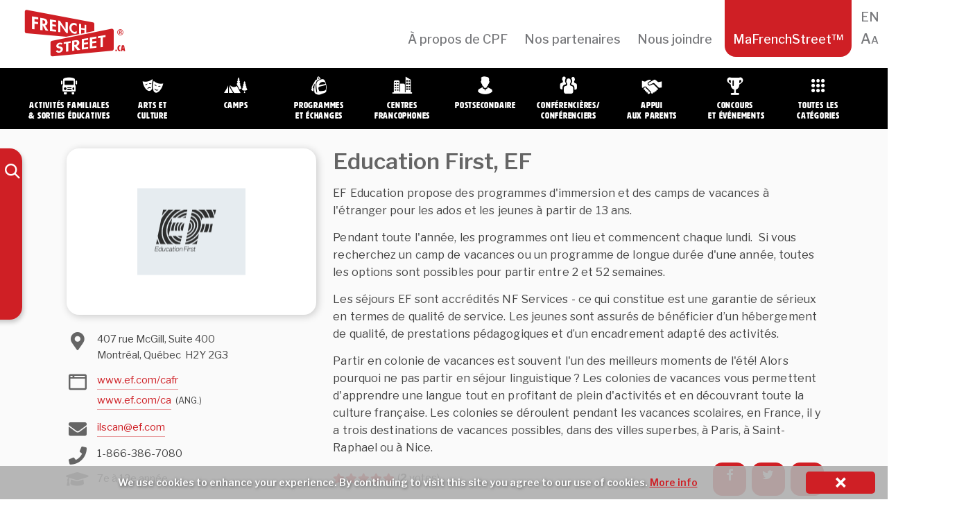

--- FILE ---
content_type: text/html; charset=UTF-8
request_url: https://frenchstreet.ca/education-first-ef-fr/
body_size: 13733
content:
<!doctype html>
<!-- paulirish.com/2008/conditional-stylesheets-vs-css-hacks-answer-neither/ -->
<!--[if lte IE 8]><script src="https://cdnjs.cloudflare.com/ajax/libs/selectivizr/1.0.2/selectivizr-min.js"></script><![endif]-->
<!--[if lt IE 9]><script language="javascript" type="text/javascript" src="//html5shim.googlecode.com/svn/trunk/html5.js"></script>
<style type="text/css">
@font-face {font-family: 'HWTArtz';src: url('css/webfonts/2D78E0_0_0.eot');src: url('css/webfonts/2D78E0_0_0.eot?#iefix') format('embedded-opentype'),url('css/webfonts/2D78E0_0_0.woff2')
format('woff2'),url('css/webfonts/2D78E0_0_0.woff') format('woff'),url('css/webfonts/2D78E0_0_0.ttf') format('truetype'),url('css/webfonts/2D78E0_0_0.svg#wf') format('svg');}
</style>
<![endif]-->
<!--[if lt IE 7]> <html class="no-js ie6 oldie" lang="fr-CA" > <![endif]-->
<!--[if IE 7]>    <html class="no-js ie7 oldie" lang="fr-CA" > <![endif]-->
<!--[if IE 8]>    <html class="no-js ie8 oldie" lang="fr-CA" "> <![endif]-->
<!-- Consider adding an manifest.appcache: h5bp.com/d/Offline -->
<!--[if gt IE 8]><!--> <html class="no-js" lang="fr-CA" > <!--<![endif]-->
<head>
 <meta charset="UTF-8">
 <meta name="google" content="notranslate" />
 <!--  <meta name = "viewport" content = "initial-scale = 1.0, maximum-scale = 1.0, width = device-width">-->

 <title>Education First, EF | French Street</title>
 <!-- Mobile viewport optimized: j.mp/bplateviewport -->
 <meta name="viewport" content="width=device-width, initial-scale=1, maximum-scale=1" />
 <!-- Favicon and Feed -->
 <link rel="shortcut icon" type="image/png" href="https://frenchstreet.ca/wp-content/themes/fsn/favicon.png">
 <!-- <link href='https://fonts.googleapis.com/css?family=Oswald:400,300' rel='stylesheet' type='text/css'> -->
 <link href='https://fonts.googleapis.com/css?family=Libre+Franklin:400,400italic,500,600,700,700italic' rel='stylesheet' type='text/css'>
 <link href='http://hello.myfonts.net/count/2d78e0' rel='stylesheet' type='text/css'>
 <link rel="alternate" type="application/rss+xml" title="French Street Feed" href="https://frenchstreet.ca/fr/feed/">
 <!--  iPhone Web App Home Screen Icon -->
 <!--  <link rel="applxe-touch-icon" sizes="72x72" href="https://frenchstreet.ca/wp-content/themes/fsn/img/devices/reverie-icon-ipad.png" />-->
 <!--  <link rel="apple-touch-icon" sizes="114x114" href="https://frenchstreet.ca/wp-content/themes/fsn/img/devices/reverie-icon-retina.png" />-->
 <!--  <link rel="apple-touch-icon" href="https://frenchstreet.ca/wp-content/themes/fsn/img/devices/reverie-icon.png" />-->
 <!-- Enable Startup Image for iOS Home Screen Web App -->
 <meta name="apple-mobile-web-app-capable" content="yes" />
 <!--  <link rel="apple-touch-startup-image" href="https://frenchstreet.ca/wp-content/themes/fsn/mobile-load.png" />-->

 <!-- Startup Image iPad Landscape (748x1024) -->
 <!--  <link rel="apple-touch-startup-image" href="https://frenchstreet.ca/wp-content/themes/fsn/img/devices/reverie-load-ipad-landscape.png" media="screen and (min-device-width: 481px) and (max-device-width: 1024px) and (orientation:landscape)" />-->
 <!-- Startup Image iPad Portrait (768x1004) -->
 <!--  <link rel="apple-touch-startup-image" href="https://frenchstreet.ca/wp-content/themes/fsn/img/devices/reverie-load-ipad-portrait.png" media="screen and (min-device-width: 481px) and (max-device-width: 1024px) and (orientation:portrait)" />-->
 <!-- Startup Image iPhone (320x460) -->
 <!--  <link rel="apple-touch-startup-image" href="https://frenchstreet.ca/wp-content/themes/fsn/img/devices/reverie-load.png" media="screen and (max-device-width: 320px)" />-->

 <script type="text/javascript">

 var curLang = 'fr';
var switchcatURL = '';
var langSuffix = '-fr';
var isFrench = true;
 var site_url = "https://frenchstreet.ca/fr";
 var cURL = window.location.href;
 if (isFrench && (cURL.indexOf('/'+curLang+'/') != 0) && (site_url.indexOf(langSuffix, site_url.length - langSuffix.length) == -1)) {
  switchcatURL = cURL.replace(langSuffix,'').replace(/-fr$/,'').replace('/fr/?','/en/?').replace(/\/$/,'');
  // if (switchcatURL.indexOf('fr/') == -1) {}
 }
 if (!isFrench && (cURL.indexOf('/fr/') == -1) && (cURL.indexOf('-fr') == -1 || cURL.indexOf('-fr/') == -1) ) {
  switchcatURL = cURL.replace('/en/?','/fr/?');
  if (cURL.indexOf('/category/') != -1 || cURL.indexOf('category_name') != -1) {switchcatURL += '-fr';}
 }
 </script>
 <meta name='robots' content='max-image-preview:large' />
<link rel="alternate" href="https://frenchstreet.ca/education-first-ef/" hreflang="en" />
<link rel="alternate" href="https://frenchstreet.ca/education-first-ef-fr/" hreflang="fr" />
<link rel='dns-prefetch' href='//ws.sharethis.com' />
<link rel="alternate" type="application/rss+xml" title="French Street &raquo; Flux" href="https://frenchstreet.ca/fr/feed/" />
<link rel="alternate" type="application/rss+xml" title="French Street &raquo; Flux des commentaires" href="https://frenchstreet.ca/fr/comments/feed/" />
<link rel="alternate" type="application/rss+xml" title="French Street &raquo; Education First, EF Flux des commentaires" href="https://frenchstreet.ca/education-first-ef-fr/feed/" />
<script type="text/javascript">
window._wpemojiSettings = {"baseUrl":"https:\/\/s.w.org\/images\/core\/emoji\/14.0.0\/72x72\/","ext":".png","svgUrl":"https:\/\/s.w.org\/images\/core\/emoji\/14.0.0\/svg\/","svgExt":".svg","source":{"concatemoji":"https:\/\/frenchstreet.ca\/wp-includes\/js\/wp-emoji-release.min.js?ver=6.3.7"}};
/*! This file is auto-generated */
!function(i,n){var o,s,e;function c(e){try{var t={supportTests:e,timestamp:(new Date).valueOf()};sessionStorage.setItem(o,JSON.stringify(t))}catch(e){}}function p(e,t,n){e.clearRect(0,0,e.canvas.width,e.canvas.height),e.fillText(t,0,0);var t=new Uint32Array(e.getImageData(0,0,e.canvas.width,e.canvas.height).data),r=(e.clearRect(0,0,e.canvas.width,e.canvas.height),e.fillText(n,0,0),new Uint32Array(e.getImageData(0,0,e.canvas.width,e.canvas.height).data));return t.every(function(e,t){return e===r[t]})}function u(e,t,n){switch(t){case"flag":return n(e,"\ud83c\udff3\ufe0f\u200d\u26a7\ufe0f","\ud83c\udff3\ufe0f\u200b\u26a7\ufe0f")?!1:!n(e,"\ud83c\uddfa\ud83c\uddf3","\ud83c\uddfa\u200b\ud83c\uddf3")&&!n(e,"\ud83c\udff4\udb40\udc67\udb40\udc62\udb40\udc65\udb40\udc6e\udb40\udc67\udb40\udc7f","\ud83c\udff4\u200b\udb40\udc67\u200b\udb40\udc62\u200b\udb40\udc65\u200b\udb40\udc6e\u200b\udb40\udc67\u200b\udb40\udc7f");case"emoji":return!n(e,"\ud83e\udef1\ud83c\udffb\u200d\ud83e\udef2\ud83c\udfff","\ud83e\udef1\ud83c\udffb\u200b\ud83e\udef2\ud83c\udfff")}return!1}function f(e,t,n){var r="undefined"!=typeof WorkerGlobalScope&&self instanceof WorkerGlobalScope?new OffscreenCanvas(300,150):i.createElement("canvas"),a=r.getContext("2d",{willReadFrequently:!0}),o=(a.textBaseline="top",a.font="600 32px Arial",{});return e.forEach(function(e){o[e]=t(a,e,n)}),o}function t(e){var t=i.createElement("script");t.src=e,t.defer=!0,i.head.appendChild(t)}"undefined"!=typeof Promise&&(o="wpEmojiSettingsSupports",s=["flag","emoji"],n.supports={everything:!0,everythingExceptFlag:!0},e=new Promise(function(e){i.addEventListener("DOMContentLoaded",e,{once:!0})}),new Promise(function(t){var n=function(){try{var e=JSON.parse(sessionStorage.getItem(o));if("object"==typeof e&&"number"==typeof e.timestamp&&(new Date).valueOf()<e.timestamp+604800&&"object"==typeof e.supportTests)return e.supportTests}catch(e){}return null}();if(!n){if("undefined"!=typeof Worker&&"undefined"!=typeof OffscreenCanvas&&"undefined"!=typeof URL&&URL.createObjectURL&&"undefined"!=typeof Blob)try{var e="postMessage("+f.toString()+"("+[JSON.stringify(s),u.toString(),p.toString()].join(",")+"));",r=new Blob([e],{type:"text/javascript"}),a=new Worker(URL.createObjectURL(r),{name:"wpTestEmojiSupports"});return void(a.onmessage=function(e){c(n=e.data),a.terminate(),t(n)})}catch(e){}c(n=f(s,u,p))}t(n)}).then(function(e){for(var t in e)n.supports[t]=e[t],n.supports.everything=n.supports.everything&&n.supports[t],"flag"!==t&&(n.supports.everythingExceptFlag=n.supports.everythingExceptFlag&&n.supports[t]);n.supports.everythingExceptFlag=n.supports.everythingExceptFlag&&!n.supports.flag,n.DOMReady=!1,n.readyCallback=function(){n.DOMReady=!0}}).then(function(){return e}).then(function(){var e;n.supports.everything||(n.readyCallback(),(e=n.source||{}).concatemoji?t(e.concatemoji):e.wpemoji&&e.twemoji&&(t(e.twemoji),t(e.wpemoji)))}))}((window,document),window._wpemojiSettings);
</script>
<style type="text/css">
img.wp-smiley,
img.emoji {
	display: inline !important;
	border: none !important;
	box-shadow: none !important;
	height: 1em !important;
	width: 1em !important;
	margin: 0 0.07em !important;
	vertical-align: -0.1em !important;
	background: none !important;
	padding: 0 !important;
}
</style>
	<link rel='stylesheet' id='wpcfs-form-css' href='https://frenchstreet.ca/wp-content/plugins/wp-custom-fields-search/templates/form.css?ver=6.3.7' type='text/css' media='all' />
<link rel='stylesheet' id='wp-postratings-css' href='https://frenchstreet.ca/wp-content/plugins/wp-postratings/css/postratings-css.css?ver=1.91.2' type='text/css' media='all' />
<link rel='stylesheet' id='frenchstreet-css' href='https://frenchstreet.ca/wp-content/themes/fsn/style.css?ver=6.3.7' type='text/css' media='all' />
<!--[if IE]>
<link rel='stylesheet' id='frenchstreet-ie7-css' href='https://frenchstreet.ca/wp-content/themes/fsncss/frenchstreet-ie7.css?ver=6.3.7' type='text/css' media='all' />
<![endif]-->

  <!--[if lte IE 8]>
  <style type="text/css" media="screen">
  #bgsliderpic {
   behavior: url(https://frenchstreet.ca/wp-content/themes/fsn/js/PIE/PIE.php)
  }</style><![endif]--><script id='st_insights_js' type='text/javascript' src='https://ws.sharethis.com/button/st_insights.js?publisher=4d48b7c5-0ae3-43d4-bfbe-3ff8c17a8ae6&#038;product=simpleshare&#038;ver=8.5.3' id='ssba-sharethis-js'></script>
<script type='text/javascript' src='https://frenchstreet.ca/wp-includes/js/jquery/jquery.min.js?ver=3.7.0' id='jquery-core-js'></script>
<script type='text/javascript' src='https://frenchstreet.ca/wp-includes/js/jquery/jquery-migrate.min.js?ver=3.4.1' id='jquery-migrate-js'></script>
<script type='text/javascript' src='https://frenchstreet.ca/wp-content/themes/fsn/js/cpf_fx.js?ver=1.0.1' id='sliderfunctions-js'></script>
<script type='text/javascript' src='https://frenchstreet.ca/wp-content/themes/fsn/js/cookie.js?ver=6.3.7' id='cookiefunctions-js'></script>
<link rel="https://api.w.org/" href="https://frenchstreet.ca/wp-json/" /><link rel="alternate" type="application/json" href="https://frenchstreet.ca/wp-json/wp/v2/posts/22990" /><link rel="EditURI" type="application/rsd+xml" title="RSD" href="https://frenchstreet.ca/xmlrpc.php?rsd" />
<meta name="generator" content="WordPress 6.3.7" />
<link rel="canonical" href="https://frenchstreet.ca/education-first-ef-fr/" />
<link rel='shortlink' href='https://frenchstreet.ca/?p=22990' />
<link rel="alternate" type="application/json+oembed" href="https://frenchstreet.ca/wp-json/oembed/1.0/embed?url=https%3A%2F%2Ffrenchstreet.ca%2Feducation-first-ef-fr%2F&#038;lang=fr" />
<link rel="alternate" type="text/xml+oembed" href="https://frenchstreet.ca/wp-json/oembed/1.0/embed?url=https%3A%2F%2Ffrenchstreet.ca%2Feducation-first-ef-fr%2F&#038;format=xml&#038;lang=fr" />
    <!-- Global site tag (gtag.js) - Google Analytics -->
    <script async src="https://www.googletagmanager.com/gtag/js?id=UA-109758032-1"></script>
    <script>
        window.dataLayer = window.dataLayer || [];
        function gtag(){dataLayer.push(arguments); }
        gtag('js', new Date());
        gtag('config', 'UA-109758032-1', {'page_path': '/'});</script>
    
    <script type="text/javascript">
        var ajax_values = {};
                ajax_values.query = {"name":"education-first-ef-fr","posts_per_page":10,"order":"DESC","post_type":"post"};
            ajax_values.ajaxurl = "https://frenchstreet.ca/wp-admin/admin-ajax.php";
        ajax_values.loadingmessage = '...';
        ajax_values.redirect_url = 'https://frenchstreet.ca/myfrenchstreet/';
        ajax_values.home_url = 'https://frenchstreet.ca/fr';
        ajax_values.favourite = 'c5e6a0107e';
        ajax_values.site_url = 'https://frenchstreet.ca/';</script>
    		<style type="text/css" id="wp-custom-css">
			.banner_ad {
    max-width: 320px;
}		</style>
		  <link href='https://frenchstreet.ca/wp-content/themes/fsn/grid.css' rel='stylesheet' type='text/css'>
  <link href='https://frenchstreet.ca/wp-content/themes/fsn/additional.css' rel='stylesheet' type='text/css'>
</head>
<body class="post-template-default single single-post postid-22990 single-format-standard antialiased post-education-first-ef-fr category-all">
 <nav class="top-bar top-bar-monitor" data-topbar><section class="top-bar-section"><div class="branding--logo"><a href="https://frenchstreet.ca/fr"><i class="icon-logo-fs"></i></a></div><ul><li id="menu-item-28878" class="menu-item menu-item-type-post_type menu-item-object-page menu-item-28878"><a href="https://frenchstreet.ca/a-propos-de-cpf/">À propos de CPF</a></li>
<li id="menu-item-28972" class="menu-item menu-item-type-post_type menu-item-object-page menu-item-28972"><a href="https://frenchstreet.ca/nos-partenaires/">Nos partenaires</a></li>
<li id="menu-item-28877" class="menu-item menu-item-type-post_type menu-item-object-page menu-item-28877"><a href="https://frenchstreet.ca/contact/">Nous joindre</a></li>
<li id="menu-item-30910" class="myfrenchstreet menu-item menu-item-type-post_type menu-item-object-page menu-item-has-children menu-item-30910"><a title="myfrenchstreet" href="https://frenchstreet.ca/myfrenchstreet-fr/">MaFrenchStreet&#x2122;</a>
<ul class="sub-menu">
	<li id="menu-item-30911" class="menu--myfrenchstreet menu-item menu-item-type-post_type menu-item-object-page menu-item-30911"><a href="https://frenchstreet.ca/myfrenchstreet-fr/">Tableau de bord</a></li>
	<li id="menu-item-28904" class="menu--login menu-item menu-item-type-custom menu-item-object-custom menu-item-28904"><a href="#">Me connecter</a></li>
	<li id="menu-item-28905" class="menu--logout menu-item menu-item-type-custom menu-item-object-custom menu-item-28905"><a href="https://frenchstreet.ca/wp-login.php?action=logout&redirect_to=https%3A%2F%2Ffrenchstreet.ca%2Ffr&_wpnonce=32021e3511">Me déconnecter</a></li>
	<li id="menu-item-29467" class="menu--signup menu-item menu-item-type-post_type menu-item-object-page menu-item-29467"><a href="https://frenchstreet.ca/abonnez-vous/">Créer un compte</a></li>
</ul>
</li>
<li id="menu-item-28876" class="fontsizechange menu-item menu-item-type-custom menu-item-object-custom menu-item-28876"><a title="fontsizechange" href="#">Aa</a></li>
<li id="menu-item-28887-en" class="lang-item lang-item-92 lang-item-en lang-item-first menu-item menu-item-type-custom menu-item-object-custom menu-item-28887-en"><a href="https://frenchstreet.ca/education-first-ef/?" hreflang="en-CA" lang="en-CA">EN</a></li>
</ul></section></nav>
   <div class="panel--login">
   <div class="panel--overlay"></div>
               <div class="panel--login-container">
            <div class="panel--login-header">
                <h4>Se connecter à MaFrenchStreet™</h4>
            </div>
                        <div class="panel--login-contents">
                <form name="loginform" class="form--validated" id="loginform" action="login" method="post">
                    <p>
                        <label for="user_login">Adresse courriel<br>
                            <input type="text" name="user_login" id="user_login" class="input live-validation" value="" size="20" autocapitalize="off">
                        </label>
                    </p>
                    <p>
                        <label for="user_pass">Mot de passe<br>
                            <input type="password" name="user_password" id="user_password" class="input" value="" size="20">
                        </label>
                    </p>
                    <div class="panel--login-status">
                        <p class="panel--login-fail"></p>
                        <p class="submit panel--login-lost">
                            <a href="https://frenchstreet.ca/wp-login.php?action=lostpassword">Mot de passe perdu?</a>
                        </p>
                        <!-- <a class="login_button" id="show_login" href="">Login NOW</a> -->
                    </div>
                    <input type="hidden" id="security" name="security" value="9f87110891" /><input type="hidden" name="_wp_http_referer" value="/education-first-ef-fr/" />                    <input class="submit_button button button-primary button-large" type="submit" value="Se connecter" name="myfs-submit" id="wp-submit">
                    <div class="panel--login-signuplink"><a href="https://frenchstreet.ca/abonnez-vous/">Vous n’êtes pas membre? Cliquez ici.</a></div>
                </form>
            </div>
                        <div class="panel--login-close"></div>
        </div>
          </div>
   <div id="sm-navset">
  <div id="sm-menu">
   <a href="https://frenchstreet.ca/fr" class="wordmark"></a>
   <div class="menubutton">
    <div></div>
    <div></div>
    <div></div>
   </div>
   <div class="searchform--toggle"></div>
 </div>
 <div id="sm-menulist">
 </div>
</div>
<div id="bp" style=""></div>

<header class="contain-to-grid">
 <div class="catmenutracer"></div>
 <div class="container-fluid">
 <div class="navbar-nav--container" id="bs-navbar-fs-categories">
  <ul class="nav navbar-nav">
   <li data-cat="field-trips"><a href="https://frenchstreet.ca/fr/chercher?category_name=field-trips-fr" title="Family Activities &amp; Field Trips" class="cm category-field-trips"><span class="fs-icon"><i class="icon-cat-trips"></i></span><span class="nav--text">Activités familiales<br />&amp; sorties éducatives</span></a></li>   <li data-cat="arts-culture"><a href="https://frenchstreet.ca/fr/chercher?category_name=arts-culture-fr" title="Arts &amp; Culture" class="cm category-arts-culture"><span class="fs-icon"><i class="icon-cat-arts"></i></span><span class="nav--text">Arts&nbsp;et<br />culture</span></a></li>   <li data-cat="camps"><a href="https://frenchstreet.ca/fr/chercher?category_name=camps-fr" title="Camps" class="cm category-camps"><span class="fs-icon"><i class="icon-cat-camps"></i></span><span class="nav--text">Camps</span></a></li>   <li data-cat="programs-exchanges"><a href="https://frenchstreet.ca/fr/chercher?category_name=programs-exchanges-fr" title="Programs &amp; Exchanges" class="cm category-programs-exchanges"><span class="fs-icon"><i class="icon-cat-exchanges"></i></span><span class="nav--text">Programmes <br />et Échanges</span></a></li>   <li data-cat="francophone-centres"><a href="https://frenchstreet.ca/fr/chercher?category_name=francophone-centres-fr" title="Francophone Centres" class="cm category-francophone-centres"><span class="fs-icon"><i class="icon-cat-francocentres"></i></span><span class="nav--text">Centres<br />francophones</span></a></li>   <li data-cat="post-secondary-opportunities"><a href="https://frenchstreet.ca/fr/chercher?category_name=post-secondary-opportunities-fr" title="Post-Secondary Opportunities" class="cm category-post-secondary-opportunities"><span class="fs-icon"><i class="icon-cat-postsecondary"></i></span><span class="nav--text">Postsecondaire</span></a></li>   <li data-cat="speakers"><a href="https://frenchstreet.ca/fr/chercher?category_name=speakers-fr" title="Guest Speakers" class="cm category-speakers"><span class="fs-icon"><i class="icon-cat-speakers"></i></span><span class="nav--text">Conférencières/<br />Conférenciers</span></a></li>   <li data-cat="parent-support"><a href="https://frenchstreet.ca/fr/chercher?category_name=parent-support-fr" title="Parent Support" class="cm category-parent-support"><span class="fs-icon"><i class="icon-cat-parents"></i></span><span class="nav--text">Appui <br />aux parents</span></a></li>   <li data-cat="contests-events"><a href="https://frenchstreet.ca/fr/chercher?category_name=contests-events-fr" title="Events &amp; Contests" class="cm category-contests-events"><span class="fs-icon"><i class="icon-cat-contests"></i></span><span class="nav--text">Concours<br />&nbsp;et événements</span></a></li>   <li data-cat="all"><a href="https://frenchstreet.ca/chercher?sort=alpha" title="Search" class="cm category-all"><span class="fs-icon"><i class="icon-cat-allcategories"></i></span><span class="nav--text">Toutes les<br />catégories</span></a></li>  </ul>
 </div>
</div>
</header>

<!-- Start the main container -->
<div class="container" id="body--content" role="document">
 <div class="row">    <!-- TEMPlATE: single.php -->
<!-- Row for main content area -->
<!-- <div class="redline clearfix"></div> -->

<div class="" id="content" role="main">
     <div class="searchform--container">
    <div class="searchform--shelf">
        <form action="https://frenchstreet.ca/chercher" method="get" id="searchform--form">
            <div class="container-fluid">
 <div class="navbar-nav--container" id="bs-navbar-fs-categories">
  <ul class="nav navbar-nav">
   <li data-cat="field-trips"><a href="https://frenchstreet.ca/fr/chercher?category_name=field-trips-fr" title="Family Activities &amp; Field Trips" class="cm category-field-trips"><span class="fs-icon"><i class="icon-cat-trips"></i></span><span class="nav--text">Activités familiales<br />&amp; sorties éducatives</span></a></li>   <li data-cat="arts-culture"><a href="https://frenchstreet.ca/fr/chercher?category_name=arts-culture-fr" title="Arts &amp; Culture" class="cm category-arts-culture"><span class="fs-icon"><i class="icon-cat-arts"></i></span><span class="nav--text">Arts&nbsp;et<br />culture</span></a></li>   <li data-cat="camps"><a href="https://frenchstreet.ca/fr/chercher?category_name=camps-fr" title="Camps" class="cm category-camps"><span class="fs-icon"><i class="icon-cat-camps"></i></span><span class="nav--text">Camps</span></a></li>   <li data-cat="programs-exchanges"><a href="https://frenchstreet.ca/fr/chercher?category_name=programs-exchanges-fr" title="Programs &amp; Exchanges" class="cm category-programs-exchanges"><span class="fs-icon"><i class="icon-cat-exchanges"></i></span><span class="nav--text">Programmes <br />et Échanges</span></a></li>   <li data-cat="francophone-centres"><a href="https://frenchstreet.ca/fr/chercher?category_name=francophone-centres-fr" title="Francophone Centres" class="cm category-francophone-centres"><span class="fs-icon"><i class="icon-cat-francocentres"></i></span><span class="nav--text">Centres<br />francophones</span></a></li>   <li data-cat="post-secondary-opportunities"><a href="https://frenchstreet.ca/fr/chercher?category_name=post-secondary-opportunities-fr" title="Post-Secondary Opportunities" class="cm category-post-secondary-opportunities"><span class="fs-icon"><i class="icon-cat-postsecondary"></i></span><span class="nav--text">Postsecondaire</span></a></li>   <li data-cat="speakers"><a href="https://frenchstreet.ca/fr/chercher?category_name=speakers-fr" title="Guest Speakers" class="cm category-speakers"><span class="fs-icon"><i class="icon-cat-speakers"></i></span><span class="nav--text">Conférencières/<br />Conférenciers</span></a></li>   <li data-cat="parent-support"><a href="https://frenchstreet.ca/fr/chercher?category_name=parent-support-fr" title="Parent Support" class="cm category-parent-support"><span class="fs-icon"><i class="icon-cat-parents"></i></span><span class="nav--text">Appui <br />aux parents</span></a></li>   <li data-cat="contests-events"><a href="https://frenchstreet.ca/fr/chercher?category_name=contests-events-fr" title="Events &amp; Contests" class="cm category-contests-events"><span class="fs-icon"><i class="icon-cat-contests"></i></span><span class="nav--text">Concours<br />&nbsp;et événements</span></a></li>   <li data-cat="all"><a href="https://frenchstreet.ca/chercher?sort=alpha" title="Search" class="cm category-all"><span class="fs-icon"><i class="icon-cat-allcategories"></i></span><span class="nav--text">Toutes les<br />catégories</span></a></li>  </ul>
 </div>
</div>
            <div class="searchform--input-container">
                <input type="search" class="form-control searchform--input" name="search" value="" placeholder="Je cherche un…" />
            </div>

            <div class="searchform--segment">
                <h3 class="searchform--segment-heading">Filtrer par</h3>
                <div class="searchform--segment-fields" style="display:none">
                    <div class="searchform--select-unit"><span>Ordre alphabétique</span><div class="searchform--input-wrap"><input type="radio" name="sort" value="alpha" ></div></div>                    <div class="searchform--select-unit"><span>Date</span><div class="searchform--input-wrap"><input type="radio" name="sort" value="recent" ></div></div>                    <div class="searchform--select-unit"><span>Cote</span><div class="searchform--input-wrap"><input type="radio" name="sort" value="rating" ></div></div>                </div>
            </div>

            <input type="hidden" name="region" value="" />
            <input type="hidden" name="subregion" value="" />
            <input type="hidden" name="grade" value="" />
            <input type="hidden" name="category_name" value="" />
        </form>


        <div class="searchform--segment">
            <h3 class="searchform--segment-heading">Localités</h3>
            <div class="searchform--segment-fields" style="display:none">

                <div class="searchform--province-select">
                    <select class="search-sub-region-picker">
                        <option data-parent-value="All areas" value="All areas" >Toutes les localités</option>
                        <option data-parent-value="Canada-wide" value="Canada-wide" >Partout au Canada</option>
                        <option data-parent-value="International" value="International" >International</option>
                                                    
                            <optgroup label="Colombie-Britannique">
                                <option data-parent-value="British Columbia" value="Province-Wide" >Toute la province</option>
                                                                                                            <option data-parent-value="British Columbia" value="Vancouver Island" >L’île de Vancouver</option>
                                                                                                                                                <option data-parent-value="British Columbia" value="Greater Vancouver" >Vancouver et ses environs</option>
                                                                                                                                                <option data-parent-value="British Columbia" value="Northern" >Région du Nord</option>
                                                                                                                                                <option data-parent-value="British Columbia" value="Interior" >Région du Centre</option>
                                                                                                                                                                                                                                                                                                            </optgroup>
                                                    
                            <optgroup label="L'Alberta">
                                <option data-parent-value="Alberta" value="Province-Wide" >Toute la province</option>
                                                                                                            <option data-parent-value="Alberta" value="North" >Région du Nord</option>
                                                                                                                                                <option data-parent-value="Alberta" value="South" >Région du Sud</option>
                                                                                                                                                <option data-parent-value="Alberta" value="East" >Région de L’Est</option>
                                                                                                                                                <option data-parent-value="Alberta" value="West" >Région de L’Ouest</option>
                                                                                                                                                <option data-parent-value="Alberta" value="Calgary and area" >Calgary et ses environs</option>
                                                                                                                                                <option data-parent-value="Alberta" value="Edmonton and area" >Edmonton et ses environs</option>
                                                                                                                                                                                                                                                                                                            </optgroup>
                                                    
                            <optgroup label="Saskatchewan">
                                <option data-parent-value="Saskatchewan" value="Province-Wide" >Toute la province</option>
                                                                                                            <option data-parent-value="Saskatchewan" value="Prince Albert & North" >Prince Albert et région du Nord</option>
                                                                                                                                                <option data-parent-value="Saskatchewan" value="Saskatoon & Central" >Saskatoon et région du Centre</option>
                                                                                                                                                <option data-parent-value="Saskatchewan" value="Regina & South" >Regina et région du Sud</option>
                                                                                                                                                                                                                                                                                                            </optgroup>
                                                    
                            <optgroup label="Manitoba">
                                <option data-parent-value="Manitoba" value="Province-Wide" >Toute la province</option>
                                                                                                            <option data-parent-value="Manitoba" value="North" >Région du Nord</option>
                                                                                                                                                <option data-parent-value="Manitoba" value="South" >Région du Sud</option>
                                                                                                                                                <option data-parent-value="Manitoba" value="East" >Région de L’Est</option>
                                                                                                                                                <option data-parent-value="Manitoba" value="West" >Région de L’Ouest</option>
                                                                                                                                                                                                                                                                                                            </optgroup>
                                                    
                            <optgroup label="Ontario">
                                <option data-parent-value="Ontario" value="Province-Wide" >Toute la province</option>
                                                                                                            <option data-parent-value="Ontario" value="Barrie Region" >Région de Barrie</option>
                                                                                                                                                <option data-parent-value="Ontario" value="London Region" >Région de London</option>
                                                                                                                                                <option data-parent-value="Ontario" value="Ottawa Region" >Région d’Ottawa</option>
                                                                                                                                                <option data-parent-value="Ontario" value="Sudbury-North Bay Region" >Région de Sudbury</option>
                                                                                                                                                <option data-parent-value="Ontario" value="Thunder Bay Region" >Région de Thunder Bay</option>
                                                                                                                                                <option data-parent-value="Ontario" value="Greater Toronto Area" >Grande région de Toronto</option>
                                                                                                                                                                                                                                                                                                            </optgroup>
                                                    
                            <optgroup label="Québec">
                                <option data-parent-value="Quebec" value="Province-Wide" >Toute la province</option>
                                                                                                            <option data-parent-value="Quebec" value="Island of Montreal" >Île de Montréal</option>
                                                                                                                                                <option data-parent-value="Quebec" value="Western Quebec" >Région de l’Ouest</option>
                                                                                                                                                <option data-parent-value="Quebec" value="Quebec City" >Ville de Québec</option>
                                                                                                                                                <option data-parent-value="Quebec" value="Eastern Quebec" >Région de l’Est</option>
                                                                                                                                                <option data-parent-value="Quebec" value="Southern Quebec" >Région du Sud</option>
                                                                                                                                                <option data-parent-value="Quebec" value="Region 450" >Région 450</option>
                                                                                                                                                <option data-parent-value="Quebec" value="Northern Quebec" >Région du Nord</option>
                                                                                                                                                                                                                                                                                                            </optgroup>
                                                    
                            <optgroup label="Nouveau-Brunswick">
                                <option data-parent-value="New Brunswick" value="Province-Wide" >Toute la province</option>
                                                                                                            <option data-parent-value="New Brunswick" value="Fredericton area (West)" >Fredericton et ses environs (Ouest)</option>
                                                                                                                                                <option data-parent-value="New Brunswick" value="Saint John area (South)" >Saint-Jean et ses environs (Sud)</option>
                                                                                                                                                <option data-parent-value="New Brunswick" value="Moncton area (East)" >Moncton et ses environs (Est)</option>
                                                                                                                                                <option data-parent-value="New Brunswick" value="Bathurst area (North)" >Bathurst et ses environs (Nord)</option>
                                                                                                                                                                                                                                                                                                            </optgroup>
                                                    
                            <optgroup label="Nouvelle-Écosse">
                                <option data-parent-value="Nova Scotia" value="Province-Wide" >Toute la province</option>
                                                                                                            <option data-parent-value="Nova Scotia" value="Cape Breton Island" >L’île du Cap-Breton</option>
                                                                                                                                                <option data-parent-value="Nova Scotia" value="Northern" >Région du Nord</option>
                                                                                                                                                <option data-parent-value="Nova Scotia" value="Halifax and Region" >Région d’Halifax</option>
                                                                                                                                                <option data-parent-value="Nova Scotia" value="Western" >Région de l’Ouest</option>
                                                                                                                                                <option data-parent-value="Nova Scotia" value="South Shore" >Rive-Sud</option>
                                                                                                                                                                                                                                                                                                            </optgroup>
                                                    
                            <optgroup label="Île-du-Prince-Édouard">
                                <option data-parent-value="Prince Edward Island" value="Province-Wide" >Toute la province</option>
                                                                                                            <option data-parent-value="Prince Edward Island" value="West Prince" >Ouest de Prince</option>
                                                                                                                                                <option data-parent-value="Prince Edward Island" value="Prince County" >Comté de Prince</option>
                                                                                                                                                <option data-parent-value="Prince Edward Island" value="Queens County" >Comté de Queens</option>
                                                                                                                                                <option data-parent-value="Prince Edward Island" value="Kings County" >Comté de Kings</option>
                                                                                                                                                                                                                                                                                                            </optgroup>
                                                    
                            <optgroup label="Terre-Neuve-et-Labrador">
                                <option data-parent-value="Newfoundland and Labrador" value="Province-Wide" >Toute la province</option>
                                                                                                            <option data-parent-value="Newfoundland and Labrador" value="Avalon Peninsula Area" >Région de la Péninsule d’Avalon</option>
                                                                                                                                                <option data-parent-value="Newfoundland and Labrador" value="East" >Région de L’Est</option>
                                                                                                                                                <option data-parent-value="Newfoundland and Labrador" value="North  " >Région du Nord</option>
                                                                                                                                                <option data-parent-value="Newfoundland and Labrador" value="West" >Région de L’Ouest</option>
                                                                                                                                                <option data-parent-value="Newfoundland and Labrador" value="Center  " >Région du Centre</option>
                                                                                                                                                <option data-parent-value="Newfoundland and Labrador" value="Labrador" >Labrador</option>
                                                                                                                                                                                                                                                                                                            </optgroup>
                                                    
                            <optgroup label="Yukon">
                                <option data-parent-value="Yukon" value="Province-Wide" >Toute la province</option>
                                                                                                                                                                                                                                                                        </optgroup>
                                                    
                            <optgroup label="Nunavut">
                                <option data-parent-value="Nunavut" value="Province-Wide" >Toute la province</option>
                                                                                                                                                                                                                                                                        </optgroup>
                                                    
                            <optgroup label="Territoires du Nord-Ouest">
                                <option data-parent-value="Northwest Territories" value="Province-Wide" >Toute la province</option>
                                                                                                            <option data-parent-value="Northwest Territories" value="Yellowknife" >Yellowknife</option>
                                                                                                                                                <option data-parent-value="Northwest Territories" value="Hay River" >Hay River</option>
                                                                                                                                                <option data-parent-value="Northwest Territories" value="Forth Smith" >Forth Smith</option>
                                                                                                                                                <option data-parent-value="Northwest Territories" value="Inuvik" >Inuvik</option>
                                                                                                                                                                                                                                                                                                            </optgroup>
                                                                        </select>
                </div>
            </div>
        </div>

        <div class="searchform--segment">
            <h3 class="searchform--segment-heading">Classes</h3>
            <div class="searchform--segment-fields" style="display:none">
                <div class="searchform--grade-select">
                    <select name="search-form-grade">
                        <option value="">Tous les niveaux</option>
                                                                                    <option value="Grade 4 - Grade 6" >4e à 6e année</option>
                                                                                                                <option value="Grade 7 - Grade 12" >7e à 12e année</option>
                                                                                                                <option value="Grade 9 - Grade 12" >9e à 12e année</option>
                                                                                                                <option value="Kindergarten - Grade 3" >Maternelle-jardin à 3e année</option>
                                                                                                                <option value="Kindergarten - Grade 8" >Maternelle-jardin à 8e année</option>
                                                                                                                <option value="Kindergarten - Grade 9" >Maternelle-jardin à 9e année</option>
                                                                                                                <option value="Post-Secondary" >Postsecondaire</option>
                                                                                                                <option value="K-18+" >M-18+</option>
                                                                                                                                                                                                                                                                                                                                                                                                                                                                                                        </select>
                </div>
            </div>
        </div>

        <div class="searchform--segment">
            <button class="submit-search">Modifier</button>
        </div>

        <div class="searchform--toggle"></div>
    </div>
</div>         <div class="maincontent">
                                <div class="single--container">
                <div class="single--main-content">
                    <article class="post-22990 post type-post status-publish format-standard has-post-thumbnail hentry category-camps-fr category-programs-exchanges-fr" id="post-22990">
                        <div class="single--group_rightcol--desktop">
                            <div class="single--group_header--tablet">
                                <div class="single--heading"><h1 class="entry-title">Education First, EF</h1></div>
                                <div class="single--figure single--display-mobile">            <div class="single--figure-container">
                <figure><img width="156" height="125" src="https://frenchstreet.ca/wp-content/uploads/2019/05/0230-EF.png" class="attachment-large size-large wp-post-image" alt="" decoding="async" /><div class="clearfix"><span></span></div></figure>            </div>
            </div>
                            </div>
                            <div class="single--description"><div class="intro-text__main">
<div>
<p>EF Education propose des programmes d'immersion et des camps de vacances à l'étranger pour les ados et les jeunes à partir de 13 ans.</p>
<p>Pendant toute l'année, les programmes ont lieu et commencent chaque lundi.  Si vous recherchez un camp de vacances ou un programme de longue durée d'une année, toutes les options sont possibles pour partir entre 2 et 52 semaines.</p>
</div>
</div>
<div class="intro-text__extra">
<div class="">
<div>
<p>Les séjours EF sont accrédités NF Services - ce qui constitue est une garantie de sérieux en termes de qualité de service. Les jeunes sont assurés de bénéficier d’un hébergement de qualité, de prestations pédagogiques et d’un encadrement adapté des activités.</p>
</div>
</div>
</div>
<p>Partir en colonie de vacances est souvent l'un des meilleurs moments de l'été! Alors pourquoi ne pas partir en séjour linguistique ? Les colonies de vacances vous permettent d'apprendre une langue tout en profitant de plein d'activités et en découvrant toute la culture française. Les colonies se déroulent pendant les vacances scolaires, en France, il y a trois destinations de vacances possibles, dans des villes superbes, à Paris, à Saint-Raphael ou à Nice.</p>                            </div>
                            <div class="single--interactive single--display-desktop">
                                                                                                <div class="single--interactive-ratings">
                    <div id="post-ratings-22990" class="post-ratings" data-nonce="c37e88b5d8"><img id="rating_22990_1" src="https://frenchstreet.ca/wp-content/plugins/wp-postratings/images/stars_crystal/rating_on.gif" alt="1 Star" title="1 Star" onmouseover="current_rating(22990, 1, '1 Star');" onmouseout="ratings_off(5, 0, 0);" onclick="rate_post();" onkeypress="rate_post();" style="cursor: pointer; border: 0px;" /><img id="rating_22990_2" src="https://frenchstreet.ca/wp-content/plugins/wp-postratings/images/stars_crystal/rating_on.gif" alt="2 Stars" title="2 Stars" onmouseover="current_rating(22990, 2, '2 Stars');" onmouseout="ratings_off(5, 0, 0);" onclick="rate_post();" onkeypress="rate_post();" style="cursor: pointer; border: 0px;" /><img id="rating_22990_3" src="https://frenchstreet.ca/wp-content/plugins/wp-postratings/images/stars_crystal/rating_on.gif" alt="3 Stars" title="3 Stars" onmouseover="current_rating(22990, 3, '3 Stars');" onmouseout="ratings_off(5, 0, 0);" onclick="rate_post();" onkeypress="rate_post();" style="cursor: pointer; border: 0px;" /><img id="rating_22990_4" src="https://frenchstreet.ca/wp-content/plugins/wp-postratings/images/stars_crystal/rating_on.gif" alt="4 Stars" title="4 Stars" onmouseover="current_rating(22990, 4, '4 Stars');" onmouseout="ratings_off(5, 0, 0);" onclick="rate_post();" onkeypress="rate_post();" style="cursor: pointer; border: 0px;" /><img id="rating_22990_5" src="https://frenchstreet.ca/wp-content/plugins/wp-postratings/images/stars_crystal/rating_on.gif" alt="5 Stars" title="5 Stars" onmouseover="current_rating(22990, 5, '5 Stars');" onmouseout="ratings_off(5, 0, 0);" onclick="rate_post();" onkeypress="rate_post();" style="cursor: pointer; border: 0px;" /> (<strong>2</strong> votes)</div><div id="post-ratings-22990-loading" class="post-ratings-loading"><img src="https://frenchstreet.ca/wp-content/plugins/wp-postratings/images/loading.gif" width="16" height="16" class="post-ratings-image" />Téléchargement...</div>                </div>
                <div class="single--interactive-social">
                    <!-- Simple Share Buttons Adder (8.5.3) simplesharebuttons.com --><div class="ssba-classic-2 ssba ssbp-wrap alignleft ssbp--theme-1"><div style="text-align:left"><span class="ssba-share-text">Share this...</span><br/><a data-site="facebook" class="ssba_facebook_share ssba_share_link" href="https://www.facebook.com/sharer.php?t=Education First, EF&u=https://frenchstreet.ca/education-first-ef-fr/"  target=_blank  style="color:; background-color: ; height: 48px; width: 48px; " ><img src="https://frenchstreet.ca/wp-content/plugins/simple-share-buttons-adder/buttons/somacro/facebook.png" style="width: 35px;" title="facebook" class="ssba ssba-img" alt="Share on facebook" /><div title="Facebook" class="ssbp-text">Facebook</div></a><a data-site="twitter" class="ssba_twitter_share ssba_share_link" href="https://twitter.com/intent/tweet?text=Education First, EF&url=https://frenchstreet.ca/education-first-ef-fr/&via="  target=_blank  style="color:; background-color: ; height: 48px; width: 48px; " ><img src="https://frenchstreet.ca/wp-content/plugins/simple-share-buttons-adder/buttons/somacro/twitter.png" style="width: 35px;" title="twitter" class="ssba ssba-img" alt="Share on twitter" /><div title="Twitter" class="ssbp-text">Twitter</div></a><a data-site="print" class="ssba_print_share ssba_share_link" href="#"  target=_blank  style="color:; background-color: ; height: 48px; width: 48px; " onclick="window.print()"><img src="https://frenchstreet.ca/wp-content/plugins/simple-share-buttons-adder/buttons/somacro/print.png" style="width: 35px;" title="print" class="ssba ssba-img" alt="Share on print" /><div title="Print" class="ssbp-text">Print</div></a></div></div>                                    </div>
                                            </div>
                        </div>
                        <div class="single--group_leftcol--desktop">
                            <div class="single--figure single--display-desktop">            <div class="single--figure-container">
                <figure><img width="156" height="125" src="https://frenchstreet.ca/wp-content/uploads/2019/05/0230-EF.png" class="attachment-large size-large wp-post-image" alt="" decoding="async" /><div class="clearfix"><span></span></div></figure>            </div>
            </div>
                            <div class="single--meta"><div class="meta--item meta--address"><p class="nospacing">407 rue McGill, Suite 400</p><p class="nospacing">Montréal, Québec&nbsp; <span style="white-space:nowrap">H2Y 2G3</span></p></div><div class="meta--item meta--url"><p><a href="https://www.ef.com/cafr" target="fs"><span>www</span>.<span>ef</span>.<span>com</span>/<span>cafr</span></a><br /><a href="https://www.ef.com/ca" target="fs"><span>www</span>.<span>ef</span>.<span>com</span>/<span>ca</span></a> <span class="meta--small">(Ang.)</span></p></div><div class="meta--item meta--email"><p class="nospacing"><a href="mailto:<span>ilscan</span>@<span>ef</span>.<span>com</span>?subject=FrenchStreet"><span>ilscan</span>@<span>ef</span>.<span>com</span></a></p></div><div class="meta--item meta--telephone"><p class="nospacing"><a class="invisilink" href="tel:1-866-386-7080">1-866-386-7080</a></p></div><div class="meta--item meta--grade">7e à 12e année</div></div></div>
                            <div class="single--interactive single--display-mobile">
                                                                                                <div class="single--interactive-ratings">
                    <div id="post-ratings-22990" class="post-ratings" data-nonce="c37e88b5d8"><img id="rating_22990_1" src="https://frenchstreet.ca/wp-content/plugins/wp-postratings/images/stars_crystal/rating_on.gif" alt="1 Star" title="1 Star" onmouseover="current_rating(22990, 1, '1 Star');" onmouseout="ratings_off(5, 0, 0);" onclick="rate_post();" onkeypress="rate_post();" style="cursor: pointer; border: 0px;" /><img id="rating_22990_2" src="https://frenchstreet.ca/wp-content/plugins/wp-postratings/images/stars_crystal/rating_on.gif" alt="2 Stars" title="2 Stars" onmouseover="current_rating(22990, 2, '2 Stars');" onmouseout="ratings_off(5, 0, 0);" onclick="rate_post();" onkeypress="rate_post();" style="cursor: pointer; border: 0px;" /><img id="rating_22990_3" src="https://frenchstreet.ca/wp-content/plugins/wp-postratings/images/stars_crystal/rating_on.gif" alt="3 Stars" title="3 Stars" onmouseover="current_rating(22990, 3, '3 Stars');" onmouseout="ratings_off(5, 0, 0);" onclick="rate_post();" onkeypress="rate_post();" style="cursor: pointer; border: 0px;" /><img id="rating_22990_4" src="https://frenchstreet.ca/wp-content/plugins/wp-postratings/images/stars_crystal/rating_on.gif" alt="4 Stars" title="4 Stars" onmouseover="current_rating(22990, 4, '4 Stars');" onmouseout="ratings_off(5, 0, 0);" onclick="rate_post();" onkeypress="rate_post();" style="cursor: pointer; border: 0px;" /><img id="rating_22990_5" src="https://frenchstreet.ca/wp-content/plugins/wp-postratings/images/stars_crystal/rating_on.gif" alt="5 Stars" title="5 Stars" onmouseover="current_rating(22990, 5, '5 Stars');" onmouseout="ratings_off(5, 0, 0);" onclick="rate_post();" onkeypress="rate_post();" style="cursor: pointer; border: 0px;" /> (<strong>2</strong> votes)</div><div id="post-ratings-22990-loading" class="post-ratings-loading"><img src="https://frenchstreet.ca/wp-content/plugins/wp-postratings/images/loading.gif" width="16" height="16" class="post-ratings-image" />Téléchargement...</div>                </div>
                <div class="single--interactive-social">
                    <!-- Simple Share Buttons Adder (8.5.3) simplesharebuttons.com --><div class="ssba-classic-2 ssba ssbp-wrap alignleft ssbp--theme-1"><div style="text-align:left"><span class="ssba-share-text">Share this...</span><br/><a data-site="facebook" class="ssba_facebook_share ssba_share_link" href="https://www.facebook.com/sharer.php?t=Education First, EF&u=https://frenchstreet.ca/education-first-ef-fr/"  target=_blank  style="color:; background-color: ; height: 48px; width: 48px; " ><img src="https://frenchstreet.ca/wp-content/plugins/simple-share-buttons-adder/buttons/somacro/facebook.png" style="width: 35px;" title="facebook" class="ssba ssba-img" alt="Share on facebook" /><div title="Facebook" class="ssbp-text">Facebook</div></a><a data-site="twitter" class="ssba_twitter_share ssba_share_link" href="https://twitter.com/intent/tweet?text=Education First, EF&url=https://frenchstreet.ca/education-first-ef-fr/&via="  target=_blank  style="color:; background-color: ; height: 48px; width: 48px; " ><img src="https://frenchstreet.ca/wp-content/plugins/simple-share-buttons-adder/buttons/somacro/twitter.png" style="width: 35px;" title="twitter" class="ssba ssba-img" alt="Share on twitter" /><div title="Twitter" class="ssbp-text">Twitter</div></a><a data-site="print" class="ssba_print_share ssba_share_link" href="#"  target=_blank  style="color:; background-color: ; height: 48px; width: 48px; " onclick="window.print()"><img src="https://frenchstreet.ca/wp-content/plugins/simple-share-buttons-adder/buttons/somacro/print.png" style="width: 35px;" title="print" class="ssba ssba-img" alt="Share on print" /><div title="Print" class="ssbp-text">Print</div></a></div></div>                                    </div>
                                            </div>
                    </article>
                </div>
                <div class="single--map"><iframe src="https://www.google.com/maps/embed/v1/place?key=AIzaSyB-Y09GI2vaFcLW1R0Dwl4OH_6ZaDBbSig&language=fr&q=407+rue+mcgill,suite+400+montréal+quebec+canada&zoom=12" width="100%" height="100%" frameborder="0" style="border:0"></iframe></div>            </div>
            </div>
</div>
  <div class="single--consideration-container">
   <div class="single--consideration">
    <h3 class="single--consideration-heading">Pour votre considération</h3>
    <div class="single--consideration-cards">
      <article data-link="https://frenchstreet.ca/evolve-tours-fr/" id="post-22990" class="index-card--container clickable-card post-22990 post type-post status-publish format-standard has-post-thumbnail hentry category-camps-fr category-programs-exchanges-fr">
  <div class="index-card--wrapper">
   <div class="index-card--contents">
    <figure class="index-card--figure"><a href="https://frenchstreet.ca/evolve-tours-fr/">
     <div class="resultpicbox"><img width="156" height="156" src="https://frenchstreet.ca/wp-content/uploads/2019/08/10334293_10152706364207098_6261249841192326483_n-156x156.jpg" class="attachment-searchresult size-searchresult wp-post-image" alt="" decoding="async" loading="lazy" srcset="https://frenchstreet.ca/wp-content/uploads/2019/08/10334293_10152706364207098_6261249841192326483_n-156x156.jpg 156w, https://frenchstreet.ca/wp-content/uploads/2019/08/10334293_10152706364207098_6261249841192326483_n-150x150.jpg 150w, https://frenchstreet.ca/wp-content/uploads/2019/08/10334293_10152706364207098_6261249841192326483_n-300x300.jpg 300w, https://frenchstreet.ca/wp-content/uploads/2019/08/10334293_10152706364207098_6261249841192326483_n-320x320.jpg 320w, https://frenchstreet.ca/wp-content/uploads/2019/08/10334293_10152706364207098_6261249841192326483_n.jpg 703w" sizes="(max-width: 156px) 100vw, 156px" /></div>   </a>
  </figure>
  <div class="index-card--text-wrapper">
   <div class="index-card--text">
    <h3 class="index-card--heading">
     <a href="https://frenchstreet.ca/evolve-tours-fr/">Evolve Tours</a>
         </h3>
    <div class="index-card--description">
     <p>Evolve Tours est un fournisseur indépendant de voyages éducatifs qui donne la priorité à l’éducation expérientielle. Il offre différentes expériences partout en France qui conviennent aux élèves des niveaux intermédiaire et secondaire. Ces expériences sont …</p>    </div>
   </div>
  </div>
  <div class="index-card--actions">       <a href="https://frenchstreet.ca/abonnez-vous/"><div class="index-card--favourite"></div></a>
         <div class="index-card--ratings" style="display:none">
     <div id="post-ratings-28200" class="post-ratings" data-nonce="7b8d2a724e"><img id="rating_28200_1" src="https://frenchstreet.ca/wp-content/plugins/wp-postratings/images/stars_crystal/rating_on.gif" alt="1 Star" title="1 Star" onmouseover="current_rating(28200, 1, '1 Star');" onmouseout="ratings_off(4.5, 5, 0);" onclick="rate_post();" onkeypress="rate_post();" style="cursor: pointer; border: 0px;" /><img id="rating_28200_2" src="https://frenchstreet.ca/wp-content/plugins/wp-postratings/images/stars_crystal/rating_on.gif" alt="2 Stars" title="2 Stars" onmouseover="current_rating(28200, 2, '2 Stars');" onmouseout="ratings_off(4.5, 5, 0);" onclick="rate_post();" onkeypress="rate_post();" style="cursor: pointer; border: 0px;" /><img id="rating_28200_3" src="https://frenchstreet.ca/wp-content/plugins/wp-postratings/images/stars_crystal/rating_on.gif" alt="3 Stars" title="3 Stars" onmouseover="current_rating(28200, 3, '3 Stars');" onmouseout="ratings_off(4.5, 5, 0);" onclick="rate_post();" onkeypress="rate_post();" style="cursor: pointer; border: 0px;" /><img id="rating_28200_4" src="https://frenchstreet.ca/wp-content/plugins/wp-postratings/images/stars_crystal/rating_on.gif" alt="4 Stars" title="4 Stars" onmouseover="current_rating(28200, 4, '4 Stars');" onmouseout="ratings_off(4.5, 5, 0);" onclick="rate_post();" onkeypress="rate_post();" style="cursor: pointer; border: 0px;" /><img id="rating_28200_5" src="https://frenchstreet.ca/wp-content/plugins/wp-postratings/images/stars_crystal/rating_half.gif" alt="5 Stars" title="5 Stars" onmouseover="current_rating(28200, 5, '5 Stars');" onmouseout="ratings_off(4.5, 5, 0);" onclick="rate_post();" onkeypress="rate_post();" style="cursor: pointer; border: 0px;" /> (<strong>2</strong> votes)</div><div id="post-ratings-28200-loading" class="post-ratings-loading"><img src="https://frenchstreet.ca/wp-content/plugins/wp-postratings/images/loading.gif" width="16" height="16" class="post-ratings-image" />Téléchargement...</div>    </div>
   </div>
  </div>
  <div class="index-card--link"><a href="https://frenchstreet.ca/evolve-tours-fr/">Détails</a></div> </div>
</article>
 <article data-link="https://frenchstreet.ca/paul-walty-artiste-fr/" id="post-22990" class="index-card--container clickable-card post-22990 post type-post status-publish format-standard has-post-thumbnail hentry category-camps-fr category-programs-exchanges-fr">
  <div class="index-card--wrapper">
   <div class="index-card--contents">
    <figure class="index-card--figure"><a href="https://frenchstreet.ca/paul-walty-artiste-fr/">
     <div class="resultpicbox"><img width="129" height="156" src="https://frenchstreet.ca/wp-content/uploads/2019/08/Paul-Walty-129x156.jpg" class="attachment-searchresult size-searchresult wp-post-image" alt="" decoding="async" loading="lazy" srcset="https://frenchstreet.ca/wp-content/uploads/2019/08/Paul-Walty-129x156.jpg 129w, https://frenchstreet.ca/wp-content/uploads/2019/08/Paul-Walty.jpg 204w" sizes="(max-width: 129px) 100vw, 129px" /></div>   </a>
  </figure>
  <div class="index-card--text-wrapper">
   <div class="index-card--text">
    <h3 class="index-card--heading">
     <a href="https://frenchstreet.ca/paul-walty-artiste-fr/">Paul Walty – artiste</a>
         </h3>
    <div class="index-card--description">
     <p>Êtes-vous à la recherche d’activités inspirantes pour votre classe ? Voulez-vous un projet d’art plastique qui correspond au curriculum de l’Ontario ? Que pensez-vous d’un projet qui changera l’air un peu, ou qui récompensera la …</p>    </div>
   </div>
  </div>
  <div class="index-card--actions">       <a href="https://frenchstreet.ca/abonnez-vous/"><div class="index-card--favourite"></div></a>
         <div class="index-card--ratings" style="display:none">
     <div id="post-ratings-27994" class="post-ratings" data-nonce="b8657b10d9"><img id="rating_27994_1" src="https://frenchstreet.ca/wp-content/plugins/wp-postratings/images/stars_crystal/rating_on.gif" alt="1 Star" title="1 Star" onmouseover="current_rating(27994, 1, '1 Star');" onmouseout="ratings_off(5, 0, 0);" onclick="rate_post();" onkeypress="rate_post();" style="cursor: pointer; border: 0px;" /><img id="rating_27994_2" src="https://frenchstreet.ca/wp-content/plugins/wp-postratings/images/stars_crystal/rating_on.gif" alt="2 Stars" title="2 Stars" onmouseover="current_rating(27994, 2, '2 Stars');" onmouseout="ratings_off(5, 0, 0);" onclick="rate_post();" onkeypress="rate_post();" style="cursor: pointer; border: 0px;" /><img id="rating_27994_3" src="https://frenchstreet.ca/wp-content/plugins/wp-postratings/images/stars_crystal/rating_on.gif" alt="3 Stars" title="3 Stars" onmouseover="current_rating(27994, 3, '3 Stars');" onmouseout="ratings_off(5, 0, 0);" onclick="rate_post();" onkeypress="rate_post();" style="cursor: pointer; border: 0px;" /><img id="rating_27994_4" src="https://frenchstreet.ca/wp-content/plugins/wp-postratings/images/stars_crystal/rating_on.gif" alt="4 Stars" title="4 Stars" onmouseover="current_rating(27994, 4, '4 Stars');" onmouseout="ratings_off(5, 0, 0);" onclick="rate_post();" onkeypress="rate_post();" style="cursor: pointer; border: 0px;" /><img id="rating_27994_5" src="https://frenchstreet.ca/wp-content/plugins/wp-postratings/images/stars_crystal/rating_on.gif" alt="5 Stars" title="5 Stars" onmouseover="current_rating(27994, 5, '5 Stars');" onmouseout="ratings_off(5, 0, 0);" onclick="rate_post();" onkeypress="rate_post();" style="cursor: pointer; border: 0px;" /> (<strong>2</strong> votes)</div><div id="post-ratings-27994-loading" class="post-ratings-loading"><img src="https://frenchstreet.ca/wp-content/plugins/wp-postratings/images/loading.gif" width="16" height="16" class="post-ratings-image" />Téléchargement...</div>    </div>
   </div>
  </div>
  <div class="index-card--link"><a href="https://frenchstreet.ca/paul-walty-artiste-fr/">Détails</a></div> </div>
</article>
 <article data-link="https://frenchstreet.ca/vaughan-public-libraries-fr/" id="post-22990" class="index-card--container clickable-card post-22990 post type-post status-publish format-standard has-post-thumbnail hentry category-camps-fr category-programs-exchanges-fr">
  <div class="index-card--wrapper">
   <div class="index-card--contents">
    <figure class="index-card--figure"><a href="https://frenchstreet.ca/vaughan-public-libraries-fr/">
     <div class="resultpicbox"><img width="210" height="53" src="https://frenchstreet.ca/wp-content/uploads/2017/02/0661-Vaughan-P-Library-210x53.jpg" class="attachment-searchresult size-searchresult wp-post-image" alt="" decoding="async" loading="lazy" /></div>   </a>
  </figure>
  <div class="index-card--text-wrapper">
   <div class="index-card--text">
    <h3 class="index-card--heading">
     <a href="https://frenchstreet.ca/vaughan-public-libraries-fr/">Vaughan Public Libraries</a>
         </h3>
    <div class="index-card--description">
     <p>Les bibliothèques publiques de Vaughan sont un réseau en croissance offrant des services qui éduquent,  excitent et valorisent la communauté. Nous offrons une grande variété de programmes, dont plusieurs en français chapeautés par notre Responsable …</p>    </div>
   </div>
  </div>
  <div class="index-card--actions">       <a href="https://frenchstreet.ca/abonnez-vous/"><div class="index-card--favourite"></div></a>
         <div class="index-card--ratings" style="display:none">
     <div id="post-ratings-28481" class="post-ratings" data-nonce="58404264d1"><img id="rating_28481_1" src="https://frenchstreet.ca/wp-content/plugins/wp-postratings/images/stars_crystal/rating_on.gif" alt="1 Star" title="1 Star" onmouseover="current_rating(28481, 1, '1 Star');" onmouseout="ratings_off(3, 0, 0);" onclick="rate_post();" onkeypress="rate_post();" style="cursor: pointer; border: 0px;" /><img id="rating_28481_2" src="https://frenchstreet.ca/wp-content/plugins/wp-postratings/images/stars_crystal/rating_on.gif" alt="2 Stars" title="2 Stars" onmouseover="current_rating(28481, 2, '2 Stars');" onmouseout="ratings_off(3, 0, 0);" onclick="rate_post();" onkeypress="rate_post();" style="cursor: pointer; border: 0px;" /><img id="rating_28481_3" src="https://frenchstreet.ca/wp-content/plugins/wp-postratings/images/stars_crystal/rating_on.gif" alt="3 Stars" title="3 Stars" onmouseover="current_rating(28481, 3, '3 Stars');" onmouseout="ratings_off(3, 0, 0);" onclick="rate_post();" onkeypress="rate_post();" style="cursor: pointer; border: 0px;" /><img id="rating_28481_4" src="https://frenchstreet.ca/wp-content/plugins/wp-postratings/images/stars_crystal/rating_off.gif" alt="4 Stars" title="4 Stars" onmouseover="current_rating(28481, 4, '4 Stars');" onmouseout="ratings_off(3, 0, 0);" onclick="rate_post();" onkeypress="rate_post();" style="cursor: pointer; border: 0px;" /><img id="rating_28481_5" src="https://frenchstreet.ca/wp-content/plugins/wp-postratings/images/stars_crystal/rating_off.gif" alt="5 Stars" title="5 Stars" onmouseover="current_rating(28481, 5, '5 Stars');" onmouseout="ratings_off(3, 0, 0);" onclick="rate_post();" onkeypress="rate_post();" style="cursor: pointer; border: 0px;" /> (<strong>2</strong> votes)</div><div id="post-ratings-28481-loading" class="post-ratings-loading"><img src="https://frenchstreet.ca/wp-content/plugins/wp-postratings/images/loading.gif" width="16" height="16" class="post-ratings-image" />Téléchargement...</div>    </div>
   </div>
  </div>
  <div class="index-card--link"><a href="https://frenchstreet.ca/vaughan-public-libraries-fr/">Détails</a></div> </div>
</article>
 <article data-link="https://frenchstreet.ca/ecole-de-la-langue-francaise-et-de-culture-quebecoise-de-luniversite-du-quebec-a-chicoutimi-fr/" id="post-22990" class="index-card--container clickable-card post-22990 post type-post status-publish format-standard has-post-thumbnail hentry category-camps-fr category-programs-exchanges-fr">
  <div class="index-card--wrapper">
   <div class="index-card--contents">
    <figure class="index-card--figure"><a href="https://frenchstreet.ca/ecole-de-la-langue-francaise-et-de-culture-quebecoise-de-luniversite-du-quebec-a-chicoutimi-fr/">
     <div class="resultpicbox"><img width="156" height="156" src="https://frenchstreet.ca/wp-content/uploads/2019/08/ecole_des_langues_francaise_et_de_culture_quebecoise1-156x156.jpg" class="attachment-searchresult size-searchresult wp-post-image" alt="" decoding="async" loading="lazy" srcset="https://frenchstreet.ca/wp-content/uploads/2019/08/ecole_des_langues_francaise_et_de_culture_quebecoise1-156x156.jpg 156w, https://frenchstreet.ca/wp-content/uploads/2019/08/ecole_des_langues_francaise_et_de_culture_quebecoise1-150x150.jpg 150w, https://frenchstreet.ca/wp-content/uploads/2019/08/ecole_des_langues_francaise_et_de_culture_quebecoise1.jpg 160w" sizes="(max-width: 156px) 100vw, 156px" /></div>   </a>
  </figure>
  <div class="index-card--text-wrapper">
   <div class="index-card--text">
    <h3 class="index-card--heading">
     <a href="https://frenchstreet.ca/ecole-de-la-langue-francaise-et-de-culture-quebecoise-de-luniversite-du-quebec-a-chicoutimi-fr/">École de la langue française et de culture québécoise de l’Université du Québec à Chicoutimi</a>
         </h3>
    <div class="index-card--description">
     <p>Depuis sa fondation en 1974, l’École de langue française et de culture québécoise de l’Université du Québec à Chicoutimi s’est taillé une réputation enviable fondée sur une expertise solide et une formation de grande qualité. …</p>    </div>
   </div>
  </div>
  <div class="index-card--actions">       <a href="https://frenchstreet.ca/abonnez-vous/"><div class="index-card--favourite"></div></a>
         <div class="index-card--ratings" style="display:none">
     <div id="post-ratings-28143" class="post-ratings" data-nonce="ce85c2a27a"><img id="rating_28143_1" src="https://frenchstreet.ca/wp-content/plugins/wp-postratings/images/stars_crystal/rating_on.gif" alt="1 Star" title="1 Star" onmouseover="current_rating(28143, 1, '1 Star');" onmouseout="ratings_off(5, 0, 0);" onclick="rate_post();" onkeypress="rate_post();" style="cursor: pointer; border: 0px;" /><img id="rating_28143_2" src="https://frenchstreet.ca/wp-content/plugins/wp-postratings/images/stars_crystal/rating_on.gif" alt="2 Stars" title="2 Stars" onmouseover="current_rating(28143, 2, '2 Stars');" onmouseout="ratings_off(5, 0, 0);" onclick="rate_post();" onkeypress="rate_post();" style="cursor: pointer; border: 0px;" /><img id="rating_28143_3" src="https://frenchstreet.ca/wp-content/plugins/wp-postratings/images/stars_crystal/rating_on.gif" alt="3 Stars" title="3 Stars" onmouseover="current_rating(28143, 3, '3 Stars');" onmouseout="ratings_off(5, 0, 0);" onclick="rate_post();" onkeypress="rate_post();" style="cursor: pointer; border: 0px;" /><img id="rating_28143_4" src="https://frenchstreet.ca/wp-content/plugins/wp-postratings/images/stars_crystal/rating_on.gif" alt="4 Stars" title="4 Stars" onmouseover="current_rating(28143, 4, '4 Stars');" onmouseout="ratings_off(5, 0, 0);" onclick="rate_post();" onkeypress="rate_post();" style="cursor: pointer; border: 0px;" /><img id="rating_28143_5" src="https://frenchstreet.ca/wp-content/plugins/wp-postratings/images/stars_crystal/rating_on.gif" alt="5 Stars" title="5 Stars" onmouseover="current_rating(28143, 5, '5 Stars');" onmouseout="ratings_off(5, 0, 0);" onclick="rate_post();" onkeypress="rate_post();" style="cursor: pointer; border: 0px;" /> (<strong>1</strong> votes)</div><div id="post-ratings-28143-loading" class="post-ratings-loading"><img src="https://frenchstreet.ca/wp-content/plugins/wp-postratings/images/loading.gif" width="16" height="16" class="post-ratings-image" />Téléchargement...</div>    </div>
   </div>
  </div>
  <div class="index-card--link"><a href="https://frenchstreet.ca/ecole-de-la-langue-francaise-et-de-culture-quebecoise-de-luniversite-du-quebec-a-chicoutimi-fr/">Détails</a></div> </div>
</article>
   </div>
  </div>
 </div>
 </div>
</div><!-- Container End -->
<div class="full-width footer-widget">
 <div class="row">
  <div class=""><article id="bannerad_widget-3" class="widget widget_bannerad_widget"><div id="banner_ad_set"><div class="banner_ad display_both"><a href="https://experiencescanada.ca/pd-conference/" target="fs" data-adname="banner-ad"><img src="https://frenchstreet.ca/wp-content/uploads/2024/05/French-Street-Banner-96dpi-384-x-250-px-FR.png" alt="Banner Ad"></a></div><div class="banner_ad display_both"><a href="http://on.cpf.ca" target="fs" data-adname="banner-ad"><img src="https://frenchstreet.ca/wp-content/uploads/2019/04/CPFwebbanneadvfs.jpg" alt="CPF Banner Ad"></a></div><div class="banner_ad display_both"><a href="https://acufc.ca/boursesfls/" target="fs" data-adname="banner-ad"><img src="https://frenchstreet.ca/wp-content/uploads/2020/05/banni-re-frenchstreet-fr-1-1.jpg" alt="Banner Ad"></a></div></div></article></div> </div>
</div>
 <footer class="footer--container" role="contentinfo">
  <div class="footer--wrapper">
   <div class="footer--column1">
    <div class="footer--column1-social">
     <button class="footer--social-facebook"><a href="https://www.facebook.com/FrenchStreet.ca/" target="fs"></a></button>
     <button class="footer--social-twitter"><a href="https://twitter.com/FrenchStreetCa" target="fs"></a></button>
    </div>
    <div class="footer--column1-logo">
     <a href="https://frenchstreet.ca/fr"><i class="icon-logo-fs-bigdotca"></i></a>
     <p class="copyright">©2026 FrenchStreet.ca <br />
      Enregistré auprès de l’Office de la propriété intellectuelle&nbsp;du&nbsp;Canada.     </p>
    </div>
   </div>
   <div class="footer--column2">
    <div class="footer--column2-menu">
     <ul class="footer--menu"><li id="menu-item-28885" class="menu-item menu-item-type-post_type menu-item-object-page menu-item-28885"><a href="https://frenchstreet.ca/a-propos-de-cpf/">À propos de CPF</a></li>
<li id="menu-item-28883" class="menu-item menu-item-type-post_type menu-item-object-page menu-item-28883"><a href="https://frenchstreet.ca/faq/">FAQs – Foire aux questions</a></li>
<li id="menu-item-29452" class="menu-item menu-item-type-post_type menu-item-object-page menu-item-29452"><a href="https://frenchstreet.ca/nos-partenaires/">Nos partenaires</a></li>
<li id="menu-item-29451" class="menu-item menu-item-type-post_type menu-item-object-page menu-item-29451"><a href="https://frenchstreet.ca/myfrenchstreet-fr/">MaFrenchStreet&#x2122;</a></li>
<li id="menu-item-29457" class="menu-item menu-item-type-post_type menu-item-object-page menu-item-29457"><a href="https://frenchstreet.ca/be-on-frenchstreet-fr/">Figurez sur FrenchStreet.ca</a></li>
<li id="menu-item-31155" class="menu-item menu-item-type-post_type menu-item-object-page menu-item-31155"><a href="https://frenchstreet.ca/afficher/">Faîtes votre publicité sur notre site</a></li>
<li id="menu-item-28884" class="menu-item menu-item-type-post_type menu-item-object-page menu-item-28884"><a href="https://frenchstreet.ca/contact/">Nous joindre</a></li>
<li id="menu-item-31057" class="menu-item menu-item-type-post_type menu-item-object-page menu-item-31057"><a href="https://frenchstreet.ca/conditions-dutilisation/">Conditions d’utilisation</a></li>
<li id="menu-item-31058" class="menu-item menu-item-type-post_type menu-item-object-page menu-item-31058"><a href="https://frenchstreet.ca/politique-de-confidentialite-de-cpf/">Politique de confidentialité</a></li>
</ul>    </div>
   </div>
   <div class="footer--column3">
        <div class="footer--column3-row">
     <div class="footer--column3-cell1">
      <p>Géré par</p>
     </div>
     <div class="footer--column3-cell2">
      <a href="https://cpf.ca/fr/membres/" target="fs">
       <img class="footer--column3-cpflogo-icon" src="https://frenchstreet.ca/wp-content/uploads/2019/09/cpf_logo_english_white.svg" alt="Canadian Parents for French">
      </a>
     </div>
    </div>
    <div class="footer--column3-row">
     <div class="footer--column3-cell1">
      <p>Financé par le <br />gouvernement du </br>Canada</p>
     </div>
     <div class="footer--column3-cell2">
      <a class="footer--column3-canadalogo-icon" href="https://www.canada.ca/fr.html" target="fs"></a>
     </div>
    </div>
   </div>
  </div>
 </footer>
<link rel='stylesheet' id='simple-share-buttons-adder-ssba-css' href='https://frenchstreet.ca/wp-content/plugins/simple-share-buttons-adder/css/ssba.css?ver=1758740585' type='text/css' media='all' />
<style id='simple-share-buttons-adder-ssba-inline-css' type='text/css'>
	.ssba {
									
									
									
									
								}
								.ssba img
								{
									width: 35px !important;
									padding: 6px;
									border:  0;
									box-shadow: none !important;
									display: inline !important;
									vertical-align: middle;
									box-sizing: unset;
								}

								.ssba-classic-2 .ssbp-text {
									display: none!important;
								}

								.ssba .fb-save
								{
								padding: 6px;
								line-height: 30px; }
								.ssba, .ssba a
								{
									text-decoration:none;
									background: none;
									
									font-size: 12px;
									
									font-weight: normal;
								}
								

			   #ssba-bar-2 .ssbp-bar-list {
					max-width: 48px !important;;
			   }
			   #ssba-bar-2 .ssbp-bar-list li a {height: 48px !important; width: 48px !important; 
				}
				#ssba-bar-2 .ssbp-bar-list li a:hover {
				}

				#ssba-bar-2 .ssbp-bar-list li a svg,
				 #ssba-bar-2 .ssbp-bar-list li a svg path, .ssbp-bar-list li a.ssbp-surfingbird span:not(.color-icon) svg polygon {line-height: 48px !important;; font-size: 18px;}
				#ssba-bar-2 .ssbp-bar-list li a:hover svg,
				 #ssba-bar-2 .ssbp-bar-list li a:hover svg path, .ssbp-bar-list li a.ssbp-surfingbird span:not(.color-icon) svg polygon {}
				#ssba-bar-2 .ssbp-bar-list li {
				margin: 0px 0!important;
				}@media only screen and ( max-width: 750px ) {
				#ssba-bar-2 {
				display: block;
				}
			}
</style>
<script type='text/javascript' src='https://frenchstreet.ca/wp-content/plugins/simple-share-buttons-adder/js/ssba.js?ver=1758740585' id='simple-share-buttons-adder-ssba-js'></script>
<script id="simple-share-buttons-adder-ssba-js-after" type="text/javascript">
Main.boot( [] );
</script>
<script type='text/javascript' id='wp-postratings-js-extra'>
/* <![CDATA[ */
var ratingsL10n = {"plugin_url":"https:\/\/frenchstreet.ca\/wp-content\/plugins\/wp-postratings","ajax_url":"https:\/\/frenchstreet.ca\/wp-admin\/admin-ajax.php","text_wait":"Veuillez \u00e9valuer qu'un \u00e9l\u00e9ment \u00e0 la fois.","image":"stars_crystal","image_ext":"gif","max":"5","show_loading":"1","show_fading":"1","custom":"0"};
var ratings_mouseover_image=new Image();ratings_mouseover_image.src="https://frenchstreet.ca/wp-content/plugins/wp-postratings/images/stars_crystal/rating_over.gif";;
/* ]]> */
</script>
<script type='text/javascript' src='https://frenchstreet.ca/wp-content/plugins/wp-postratings/js/postratings-js.js?ver=1.91.2' id='wp-postratings-js'></script>
<script type='text/javascript' src='https://frenchstreet.ca/wp-content/themes/fsn/js/app.js?ver=6.3.7' id='app-search-js'></script>
<script type='text/javascript' src='https://www.google.com/recaptcha/api.js?render=6Lcvi7gUAAAAAHSzcpc1_nIoa31mwF5tDz8Q9rGP&#038;ver=3.0' id='google-recaptcha-js'></script>
<script type='text/javascript' src='https://frenchstreet.ca/wp-includes/js/dist/vendor/wp-polyfill-inert.min.js?ver=3.1.2' id='wp-polyfill-inert-js'></script>
<script type='text/javascript' src='https://frenchstreet.ca/wp-includes/js/dist/vendor/regenerator-runtime.min.js?ver=0.13.11' id='regenerator-runtime-js'></script>
<script type='text/javascript' src='https://frenchstreet.ca/wp-includes/js/dist/vendor/wp-polyfill.min.js?ver=3.15.0' id='wp-polyfill-js'></script>
<script type='text/javascript' id='wpcf7-recaptcha-js-extra'>
/* <![CDATA[ */
var wpcf7_recaptcha = {"sitekey":"6Lcvi7gUAAAAAHSzcpc1_nIoa31mwF5tDz8Q9rGP","actions":{"homepage":"homepage","contactform":"contactform"}};
/* ]]> */
</script>
<script type='text/javascript' src='https://frenchstreet.ca/wp-content/plugins/contact-form-7/modules/recaptcha/index.js?ver=5.9.8' id='wpcf7-recaptcha-js'></script>
<script type="text/javascript" id="cookieinfo"
	src="//cookieinfoscript.com/js/cookieinfo.min.js">
</script>
<div class="mobiletest"></div>
</body>
</html>


--- FILE ---
content_type: text/html; charset=utf-8
request_url: https://www.google.com/recaptcha/api2/anchor?ar=1&k=6Lcvi7gUAAAAAHSzcpc1_nIoa31mwF5tDz8Q9rGP&co=aHR0cHM6Ly9mcmVuY2hzdHJlZXQuY2E6NDQz&hl=en&v=N67nZn4AqZkNcbeMu4prBgzg&size=invisible&anchor-ms=20000&execute-ms=30000&cb=640lm8lakp3m
body_size: 48551
content:
<!DOCTYPE HTML><html dir="ltr" lang="en"><head><meta http-equiv="Content-Type" content="text/html; charset=UTF-8">
<meta http-equiv="X-UA-Compatible" content="IE=edge">
<title>reCAPTCHA</title>
<style type="text/css">
/* cyrillic-ext */
@font-face {
  font-family: 'Roboto';
  font-style: normal;
  font-weight: 400;
  font-stretch: 100%;
  src: url(//fonts.gstatic.com/s/roboto/v48/KFO7CnqEu92Fr1ME7kSn66aGLdTylUAMa3GUBHMdazTgWw.woff2) format('woff2');
  unicode-range: U+0460-052F, U+1C80-1C8A, U+20B4, U+2DE0-2DFF, U+A640-A69F, U+FE2E-FE2F;
}
/* cyrillic */
@font-face {
  font-family: 'Roboto';
  font-style: normal;
  font-weight: 400;
  font-stretch: 100%;
  src: url(//fonts.gstatic.com/s/roboto/v48/KFO7CnqEu92Fr1ME7kSn66aGLdTylUAMa3iUBHMdazTgWw.woff2) format('woff2');
  unicode-range: U+0301, U+0400-045F, U+0490-0491, U+04B0-04B1, U+2116;
}
/* greek-ext */
@font-face {
  font-family: 'Roboto';
  font-style: normal;
  font-weight: 400;
  font-stretch: 100%;
  src: url(//fonts.gstatic.com/s/roboto/v48/KFO7CnqEu92Fr1ME7kSn66aGLdTylUAMa3CUBHMdazTgWw.woff2) format('woff2');
  unicode-range: U+1F00-1FFF;
}
/* greek */
@font-face {
  font-family: 'Roboto';
  font-style: normal;
  font-weight: 400;
  font-stretch: 100%;
  src: url(//fonts.gstatic.com/s/roboto/v48/KFO7CnqEu92Fr1ME7kSn66aGLdTylUAMa3-UBHMdazTgWw.woff2) format('woff2');
  unicode-range: U+0370-0377, U+037A-037F, U+0384-038A, U+038C, U+038E-03A1, U+03A3-03FF;
}
/* math */
@font-face {
  font-family: 'Roboto';
  font-style: normal;
  font-weight: 400;
  font-stretch: 100%;
  src: url(//fonts.gstatic.com/s/roboto/v48/KFO7CnqEu92Fr1ME7kSn66aGLdTylUAMawCUBHMdazTgWw.woff2) format('woff2');
  unicode-range: U+0302-0303, U+0305, U+0307-0308, U+0310, U+0312, U+0315, U+031A, U+0326-0327, U+032C, U+032F-0330, U+0332-0333, U+0338, U+033A, U+0346, U+034D, U+0391-03A1, U+03A3-03A9, U+03B1-03C9, U+03D1, U+03D5-03D6, U+03F0-03F1, U+03F4-03F5, U+2016-2017, U+2034-2038, U+203C, U+2040, U+2043, U+2047, U+2050, U+2057, U+205F, U+2070-2071, U+2074-208E, U+2090-209C, U+20D0-20DC, U+20E1, U+20E5-20EF, U+2100-2112, U+2114-2115, U+2117-2121, U+2123-214F, U+2190, U+2192, U+2194-21AE, U+21B0-21E5, U+21F1-21F2, U+21F4-2211, U+2213-2214, U+2216-22FF, U+2308-230B, U+2310, U+2319, U+231C-2321, U+2336-237A, U+237C, U+2395, U+239B-23B7, U+23D0, U+23DC-23E1, U+2474-2475, U+25AF, U+25B3, U+25B7, U+25BD, U+25C1, U+25CA, U+25CC, U+25FB, U+266D-266F, U+27C0-27FF, U+2900-2AFF, U+2B0E-2B11, U+2B30-2B4C, U+2BFE, U+3030, U+FF5B, U+FF5D, U+1D400-1D7FF, U+1EE00-1EEFF;
}
/* symbols */
@font-face {
  font-family: 'Roboto';
  font-style: normal;
  font-weight: 400;
  font-stretch: 100%;
  src: url(//fonts.gstatic.com/s/roboto/v48/KFO7CnqEu92Fr1ME7kSn66aGLdTylUAMaxKUBHMdazTgWw.woff2) format('woff2');
  unicode-range: U+0001-000C, U+000E-001F, U+007F-009F, U+20DD-20E0, U+20E2-20E4, U+2150-218F, U+2190, U+2192, U+2194-2199, U+21AF, U+21E6-21F0, U+21F3, U+2218-2219, U+2299, U+22C4-22C6, U+2300-243F, U+2440-244A, U+2460-24FF, U+25A0-27BF, U+2800-28FF, U+2921-2922, U+2981, U+29BF, U+29EB, U+2B00-2BFF, U+4DC0-4DFF, U+FFF9-FFFB, U+10140-1018E, U+10190-1019C, U+101A0, U+101D0-101FD, U+102E0-102FB, U+10E60-10E7E, U+1D2C0-1D2D3, U+1D2E0-1D37F, U+1F000-1F0FF, U+1F100-1F1AD, U+1F1E6-1F1FF, U+1F30D-1F30F, U+1F315, U+1F31C, U+1F31E, U+1F320-1F32C, U+1F336, U+1F378, U+1F37D, U+1F382, U+1F393-1F39F, U+1F3A7-1F3A8, U+1F3AC-1F3AF, U+1F3C2, U+1F3C4-1F3C6, U+1F3CA-1F3CE, U+1F3D4-1F3E0, U+1F3ED, U+1F3F1-1F3F3, U+1F3F5-1F3F7, U+1F408, U+1F415, U+1F41F, U+1F426, U+1F43F, U+1F441-1F442, U+1F444, U+1F446-1F449, U+1F44C-1F44E, U+1F453, U+1F46A, U+1F47D, U+1F4A3, U+1F4B0, U+1F4B3, U+1F4B9, U+1F4BB, U+1F4BF, U+1F4C8-1F4CB, U+1F4D6, U+1F4DA, U+1F4DF, U+1F4E3-1F4E6, U+1F4EA-1F4ED, U+1F4F7, U+1F4F9-1F4FB, U+1F4FD-1F4FE, U+1F503, U+1F507-1F50B, U+1F50D, U+1F512-1F513, U+1F53E-1F54A, U+1F54F-1F5FA, U+1F610, U+1F650-1F67F, U+1F687, U+1F68D, U+1F691, U+1F694, U+1F698, U+1F6AD, U+1F6B2, U+1F6B9-1F6BA, U+1F6BC, U+1F6C6-1F6CF, U+1F6D3-1F6D7, U+1F6E0-1F6EA, U+1F6F0-1F6F3, U+1F6F7-1F6FC, U+1F700-1F7FF, U+1F800-1F80B, U+1F810-1F847, U+1F850-1F859, U+1F860-1F887, U+1F890-1F8AD, U+1F8B0-1F8BB, U+1F8C0-1F8C1, U+1F900-1F90B, U+1F93B, U+1F946, U+1F984, U+1F996, U+1F9E9, U+1FA00-1FA6F, U+1FA70-1FA7C, U+1FA80-1FA89, U+1FA8F-1FAC6, U+1FACE-1FADC, U+1FADF-1FAE9, U+1FAF0-1FAF8, U+1FB00-1FBFF;
}
/* vietnamese */
@font-face {
  font-family: 'Roboto';
  font-style: normal;
  font-weight: 400;
  font-stretch: 100%;
  src: url(//fonts.gstatic.com/s/roboto/v48/KFO7CnqEu92Fr1ME7kSn66aGLdTylUAMa3OUBHMdazTgWw.woff2) format('woff2');
  unicode-range: U+0102-0103, U+0110-0111, U+0128-0129, U+0168-0169, U+01A0-01A1, U+01AF-01B0, U+0300-0301, U+0303-0304, U+0308-0309, U+0323, U+0329, U+1EA0-1EF9, U+20AB;
}
/* latin-ext */
@font-face {
  font-family: 'Roboto';
  font-style: normal;
  font-weight: 400;
  font-stretch: 100%;
  src: url(//fonts.gstatic.com/s/roboto/v48/KFO7CnqEu92Fr1ME7kSn66aGLdTylUAMa3KUBHMdazTgWw.woff2) format('woff2');
  unicode-range: U+0100-02BA, U+02BD-02C5, U+02C7-02CC, U+02CE-02D7, U+02DD-02FF, U+0304, U+0308, U+0329, U+1D00-1DBF, U+1E00-1E9F, U+1EF2-1EFF, U+2020, U+20A0-20AB, U+20AD-20C0, U+2113, U+2C60-2C7F, U+A720-A7FF;
}
/* latin */
@font-face {
  font-family: 'Roboto';
  font-style: normal;
  font-weight: 400;
  font-stretch: 100%;
  src: url(//fonts.gstatic.com/s/roboto/v48/KFO7CnqEu92Fr1ME7kSn66aGLdTylUAMa3yUBHMdazQ.woff2) format('woff2');
  unicode-range: U+0000-00FF, U+0131, U+0152-0153, U+02BB-02BC, U+02C6, U+02DA, U+02DC, U+0304, U+0308, U+0329, U+2000-206F, U+20AC, U+2122, U+2191, U+2193, U+2212, U+2215, U+FEFF, U+FFFD;
}
/* cyrillic-ext */
@font-face {
  font-family: 'Roboto';
  font-style: normal;
  font-weight: 500;
  font-stretch: 100%;
  src: url(//fonts.gstatic.com/s/roboto/v48/KFO7CnqEu92Fr1ME7kSn66aGLdTylUAMa3GUBHMdazTgWw.woff2) format('woff2');
  unicode-range: U+0460-052F, U+1C80-1C8A, U+20B4, U+2DE0-2DFF, U+A640-A69F, U+FE2E-FE2F;
}
/* cyrillic */
@font-face {
  font-family: 'Roboto';
  font-style: normal;
  font-weight: 500;
  font-stretch: 100%;
  src: url(//fonts.gstatic.com/s/roboto/v48/KFO7CnqEu92Fr1ME7kSn66aGLdTylUAMa3iUBHMdazTgWw.woff2) format('woff2');
  unicode-range: U+0301, U+0400-045F, U+0490-0491, U+04B0-04B1, U+2116;
}
/* greek-ext */
@font-face {
  font-family: 'Roboto';
  font-style: normal;
  font-weight: 500;
  font-stretch: 100%;
  src: url(//fonts.gstatic.com/s/roboto/v48/KFO7CnqEu92Fr1ME7kSn66aGLdTylUAMa3CUBHMdazTgWw.woff2) format('woff2');
  unicode-range: U+1F00-1FFF;
}
/* greek */
@font-face {
  font-family: 'Roboto';
  font-style: normal;
  font-weight: 500;
  font-stretch: 100%;
  src: url(//fonts.gstatic.com/s/roboto/v48/KFO7CnqEu92Fr1ME7kSn66aGLdTylUAMa3-UBHMdazTgWw.woff2) format('woff2');
  unicode-range: U+0370-0377, U+037A-037F, U+0384-038A, U+038C, U+038E-03A1, U+03A3-03FF;
}
/* math */
@font-face {
  font-family: 'Roboto';
  font-style: normal;
  font-weight: 500;
  font-stretch: 100%;
  src: url(//fonts.gstatic.com/s/roboto/v48/KFO7CnqEu92Fr1ME7kSn66aGLdTylUAMawCUBHMdazTgWw.woff2) format('woff2');
  unicode-range: U+0302-0303, U+0305, U+0307-0308, U+0310, U+0312, U+0315, U+031A, U+0326-0327, U+032C, U+032F-0330, U+0332-0333, U+0338, U+033A, U+0346, U+034D, U+0391-03A1, U+03A3-03A9, U+03B1-03C9, U+03D1, U+03D5-03D6, U+03F0-03F1, U+03F4-03F5, U+2016-2017, U+2034-2038, U+203C, U+2040, U+2043, U+2047, U+2050, U+2057, U+205F, U+2070-2071, U+2074-208E, U+2090-209C, U+20D0-20DC, U+20E1, U+20E5-20EF, U+2100-2112, U+2114-2115, U+2117-2121, U+2123-214F, U+2190, U+2192, U+2194-21AE, U+21B0-21E5, U+21F1-21F2, U+21F4-2211, U+2213-2214, U+2216-22FF, U+2308-230B, U+2310, U+2319, U+231C-2321, U+2336-237A, U+237C, U+2395, U+239B-23B7, U+23D0, U+23DC-23E1, U+2474-2475, U+25AF, U+25B3, U+25B7, U+25BD, U+25C1, U+25CA, U+25CC, U+25FB, U+266D-266F, U+27C0-27FF, U+2900-2AFF, U+2B0E-2B11, U+2B30-2B4C, U+2BFE, U+3030, U+FF5B, U+FF5D, U+1D400-1D7FF, U+1EE00-1EEFF;
}
/* symbols */
@font-face {
  font-family: 'Roboto';
  font-style: normal;
  font-weight: 500;
  font-stretch: 100%;
  src: url(//fonts.gstatic.com/s/roboto/v48/KFO7CnqEu92Fr1ME7kSn66aGLdTylUAMaxKUBHMdazTgWw.woff2) format('woff2');
  unicode-range: U+0001-000C, U+000E-001F, U+007F-009F, U+20DD-20E0, U+20E2-20E4, U+2150-218F, U+2190, U+2192, U+2194-2199, U+21AF, U+21E6-21F0, U+21F3, U+2218-2219, U+2299, U+22C4-22C6, U+2300-243F, U+2440-244A, U+2460-24FF, U+25A0-27BF, U+2800-28FF, U+2921-2922, U+2981, U+29BF, U+29EB, U+2B00-2BFF, U+4DC0-4DFF, U+FFF9-FFFB, U+10140-1018E, U+10190-1019C, U+101A0, U+101D0-101FD, U+102E0-102FB, U+10E60-10E7E, U+1D2C0-1D2D3, U+1D2E0-1D37F, U+1F000-1F0FF, U+1F100-1F1AD, U+1F1E6-1F1FF, U+1F30D-1F30F, U+1F315, U+1F31C, U+1F31E, U+1F320-1F32C, U+1F336, U+1F378, U+1F37D, U+1F382, U+1F393-1F39F, U+1F3A7-1F3A8, U+1F3AC-1F3AF, U+1F3C2, U+1F3C4-1F3C6, U+1F3CA-1F3CE, U+1F3D4-1F3E0, U+1F3ED, U+1F3F1-1F3F3, U+1F3F5-1F3F7, U+1F408, U+1F415, U+1F41F, U+1F426, U+1F43F, U+1F441-1F442, U+1F444, U+1F446-1F449, U+1F44C-1F44E, U+1F453, U+1F46A, U+1F47D, U+1F4A3, U+1F4B0, U+1F4B3, U+1F4B9, U+1F4BB, U+1F4BF, U+1F4C8-1F4CB, U+1F4D6, U+1F4DA, U+1F4DF, U+1F4E3-1F4E6, U+1F4EA-1F4ED, U+1F4F7, U+1F4F9-1F4FB, U+1F4FD-1F4FE, U+1F503, U+1F507-1F50B, U+1F50D, U+1F512-1F513, U+1F53E-1F54A, U+1F54F-1F5FA, U+1F610, U+1F650-1F67F, U+1F687, U+1F68D, U+1F691, U+1F694, U+1F698, U+1F6AD, U+1F6B2, U+1F6B9-1F6BA, U+1F6BC, U+1F6C6-1F6CF, U+1F6D3-1F6D7, U+1F6E0-1F6EA, U+1F6F0-1F6F3, U+1F6F7-1F6FC, U+1F700-1F7FF, U+1F800-1F80B, U+1F810-1F847, U+1F850-1F859, U+1F860-1F887, U+1F890-1F8AD, U+1F8B0-1F8BB, U+1F8C0-1F8C1, U+1F900-1F90B, U+1F93B, U+1F946, U+1F984, U+1F996, U+1F9E9, U+1FA00-1FA6F, U+1FA70-1FA7C, U+1FA80-1FA89, U+1FA8F-1FAC6, U+1FACE-1FADC, U+1FADF-1FAE9, U+1FAF0-1FAF8, U+1FB00-1FBFF;
}
/* vietnamese */
@font-face {
  font-family: 'Roboto';
  font-style: normal;
  font-weight: 500;
  font-stretch: 100%;
  src: url(//fonts.gstatic.com/s/roboto/v48/KFO7CnqEu92Fr1ME7kSn66aGLdTylUAMa3OUBHMdazTgWw.woff2) format('woff2');
  unicode-range: U+0102-0103, U+0110-0111, U+0128-0129, U+0168-0169, U+01A0-01A1, U+01AF-01B0, U+0300-0301, U+0303-0304, U+0308-0309, U+0323, U+0329, U+1EA0-1EF9, U+20AB;
}
/* latin-ext */
@font-face {
  font-family: 'Roboto';
  font-style: normal;
  font-weight: 500;
  font-stretch: 100%;
  src: url(//fonts.gstatic.com/s/roboto/v48/KFO7CnqEu92Fr1ME7kSn66aGLdTylUAMa3KUBHMdazTgWw.woff2) format('woff2');
  unicode-range: U+0100-02BA, U+02BD-02C5, U+02C7-02CC, U+02CE-02D7, U+02DD-02FF, U+0304, U+0308, U+0329, U+1D00-1DBF, U+1E00-1E9F, U+1EF2-1EFF, U+2020, U+20A0-20AB, U+20AD-20C0, U+2113, U+2C60-2C7F, U+A720-A7FF;
}
/* latin */
@font-face {
  font-family: 'Roboto';
  font-style: normal;
  font-weight: 500;
  font-stretch: 100%;
  src: url(//fonts.gstatic.com/s/roboto/v48/KFO7CnqEu92Fr1ME7kSn66aGLdTylUAMa3yUBHMdazQ.woff2) format('woff2');
  unicode-range: U+0000-00FF, U+0131, U+0152-0153, U+02BB-02BC, U+02C6, U+02DA, U+02DC, U+0304, U+0308, U+0329, U+2000-206F, U+20AC, U+2122, U+2191, U+2193, U+2212, U+2215, U+FEFF, U+FFFD;
}
/* cyrillic-ext */
@font-face {
  font-family: 'Roboto';
  font-style: normal;
  font-weight: 900;
  font-stretch: 100%;
  src: url(//fonts.gstatic.com/s/roboto/v48/KFO7CnqEu92Fr1ME7kSn66aGLdTylUAMa3GUBHMdazTgWw.woff2) format('woff2');
  unicode-range: U+0460-052F, U+1C80-1C8A, U+20B4, U+2DE0-2DFF, U+A640-A69F, U+FE2E-FE2F;
}
/* cyrillic */
@font-face {
  font-family: 'Roboto';
  font-style: normal;
  font-weight: 900;
  font-stretch: 100%;
  src: url(//fonts.gstatic.com/s/roboto/v48/KFO7CnqEu92Fr1ME7kSn66aGLdTylUAMa3iUBHMdazTgWw.woff2) format('woff2');
  unicode-range: U+0301, U+0400-045F, U+0490-0491, U+04B0-04B1, U+2116;
}
/* greek-ext */
@font-face {
  font-family: 'Roboto';
  font-style: normal;
  font-weight: 900;
  font-stretch: 100%;
  src: url(//fonts.gstatic.com/s/roboto/v48/KFO7CnqEu92Fr1ME7kSn66aGLdTylUAMa3CUBHMdazTgWw.woff2) format('woff2');
  unicode-range: U+1F00-1FFF;
}
/* greek */
@font-face {
  font-family: 'Roboto';
  font-style: normal;
  font-weight: 900;
  font-stretch: 100%;
  src: url(//fonts.gstatic.com/s/roboto/v48/KFO7CnqEu92Fr1ME7kSn66aGLdTylUAMa3-UBHMdazTgWw.woff2) format('woff2');
  unicode-range: U+0370-0377, U+037A-037F, U+0384-038A, U+038C, U+038E-03A1, U+03A3-03FF;
}
/* math */
@font-face {
  font-family: 'Roboto';
  font-style: normal;
  font-weight: 900;
  font-stretch: 100%;
  src: url(//fonts.gstatic.com/s/roboto/v48/KFO7CnqEu92Fr1ME7kSn66aGLdTylUAMawCUBHMdazTgWw.woff2) format('woff2');
  unicode-range: U+0302-0303, U+0305, U+0307-0308, U+0310, U+0312, U+0315, U+031A, U+0326-0327, U+032C, U+032F-0330, U+0332-0333, U+0338, U+033A, U+0346, U+034D, U+0391-03A1, U+03A3-03A9, U+03B1-03C9, U+03D1, U+03D5-03D6, U+03F0-03F1, U+03F4-03F5, U+2016-2017, U+2034-2038, U+203C, U+2040, U+2043, U+2047, U+2050, U+2057, U+205F, U+2070-2071, U+2074-208E, U+2090-209C, U+20D0-20DC, U+20E1, U+20E5-20EF, U+2100-2112, U+2114-2115, U+2117-2121, U+2123-214F, U+2190, U+2192, U+2194-21AE, U+21B0-21E5, U+21F1-21F2, U+21F4-2211, U+2213-2214, U+2216-22FF, U+2308-230B, U+2310, U+2319, U+231C-2321, U+2336-237A, U+237C, U+2395, U+239B-23B7, U+23D0, U+23DC-23E1, U+2474-2475, U+25AF, U+25B3, U+25B7, U+25BD, U+25C1, U+25CA, U+25CC, U+25FB, U+266D-266F, U+27C0-27FF, U+2900-2AFF, U+2B0E-2B11, U+2B30-2B4C, U+2BFE, U+3030, U+FF5B, U+FF5D, U+1D400-1D7FF, U+1EE00-1EEFF;
}
/* symbols */
@font-face {
  font-family: 'Roboto';
  font-style: normal;
  font-weight: 900;
  font-stretch: 100%;
  src: url(//fonts.gstatic.com/s/roboto/v48/KFO7CnqEu92Fr1ME7kSn66aGLdTylUAMaxKUBHMdazTgWw.woff2) format('woff2');
  unicode-range: U+0001-000C, U+000E-001F, U+007F-009F, U+20DD-20E0, U+20E2-20E4, U+2150-218F, U+2190, U+2192, U+2194-2199, U+21AF, U+21E6-21F0, U+21F3, U+2218-2219, U+2299, U+22C4-22C6, U+2300-243F, U+2440-244A, U+2460-24FF, U+25A0-27BF, U+2800-28FF, U+2921-2922, U+2981, U+29BF, U+29EB, U+2B00-2BFF, U+4DC0-4DFF, U+FFF9-FFFB, U+10140-1018E, U+10190-1019C, U+101A0, U+101D0-101FD, U+102E0-102FB, U+10E60-10E7E, U+1D2C0-1D2D3, U+1D2E0-1D37F, U+1F000-1F0FF, U+1F100-1F1AD, U+1F1E6-1F1FF, U+1F30D-1F30F, U+1F315, U+1F31C, U+1F31E, U+1F320-1F32C, U+1F336, U+1F378, U+1F37D, U+1F382, U+1F393-1F39F, U+1F3A7-1F3A8, U+1F3AC-1F3AF, U+1F3C2, U+1F3C4-1F3C6, U+1F3CA-1F3CE, U+1F3D4-1F3E0, U+1F3ED, U+1F3F1-1F3F3, U+1F3F5-1F3F7, U+1F408, U+1F415, U+1F41F, U+1F426, U+1F43F, U+1F441-1F442, U+1F444, U+1F446-1F449, U+1F44C-1F44E, U+1F453, U+1F46A, U+1F47D, U+1F4A3, U+1F4B0, U+1F4B3, U+1F4B9, U+1F4BB, U+1F4BF, U+1F4C8-1F4CB, U+1F4D6, U+1F4DA, U+1F4DF, U+1F4E3-1F4E6, U+1F4EA-1F4ED, U+1F4F7, U+1F4F9-1F4FB, U+1F4FD-1F4FE, U+1F503, U+1F507-1F50B, U+1F50D, U+1F512-1F513, U+1F53E-1F54A, U+1F54F-1F5FA, U+1F610, U+1F650-1F67F, U+1F687, U+1F68D, U+1F691, U+1F694, U+1F698, U+1F6AD, U+1F6B2, U+1F6B9-1F6BA, U+1F6BC, U+1F6C6-1F6CF, U+1F6D3-1F6D7, U+1F6E0-1F6EA, U+1F6F0-1F6F3, U+1F6F7-1F6FC, U+1F700-1F7FF, U+1F800-1F80B, U+1F810-1F847, U+1F850-1F859, U+1F860-1F887, U+1F890-1F8AD, U+1F8B0-1F8BB, U+1F8C0-1F8C1, U+1F900-1F90B, U+1F93B, U+1F946, U+1F984, U+1F996, U+1F9E9, U+1FA00-1FA6F, U+1FA70-1FA7C, U+1FA80-1FA89, U+1FA8F-1FAC6, U+1FACE-1FADC, U+1FADF-1FAE9, U+1FAF0-1FAF8, U+1FB00-1FBFF;
}
/* vietnamese */
@font-face {
  font-family: 'Roboto';
  font-style: normal;
  font-weight: 900;
  font-stretch: 100%;
  src: url(//fonts.gstatic.com/s/roboto/v48/KFO7CnqEu92Fr1ME7kSn66aGLdTylUAMa3OUBHMdazTgWw.woff2) format('woff2');
  unicode-range: U+0102-0103, U+0110-0111, U+0128-0129, U+0168-0169, U+01A0-01A1, U+01AF-01B0, U+0300-0301, U+0303-0304, U+0308-0309, U+0323, U+0329, U+1EA0-1EF9, U+20AB;
}
/* latin-ext */
@font-face {
  font-family: 'Roboto';
  font-style: normal;
  font-weight: 900;
  font-stretch: 100%;
  src: url(//fonts.gstatic.com/s/roboto/v48/KFO7CnqEu92Fr1ME7kSn66aGLdTylUAMa3KUBHMdazTgWw.woff2) format('woff2');
  unicode-range: U+0100-02BA, U+02BD-02C5, U+02C7-02CC, U+02CE-02D7, U+02DD-02FF, U+0304, U+0308, U+0329, U+1D00-1DBF, U+1E00-1E9F, U+1EF2-1EFF, U+2020, U+20A0-20AB, U+20AD-20C0, U+2113, U+2C60-2C7F, U+A720-A7FF;
}
/* latin */
@font-face {
  font-family: 'Roboto';
  font-style: normal;
  font-weight: 900;
  font-stretch: 100%;
  src: url(//fonts.gstatic.com/s/roboto/v48/KFO7CnqEu92Fr1ME7kSn66aGLdTylUAMa3yUBHMdazQ.woff2) format('woff2');
  unicode-range: U+0000-00FF, U+0131, U+0152-0153, U+02BB-02BC, U+02C6, U+02DA, U+02DC, U+0304, U+0308, U+0329, U+2000-206F, U+20AC, U+2122, U+2191, U+2193, U+2212, U+2215, U+FEFF, U+FFFD;
}

</style>
<link rel="stylesheet" type="text/css" href="https://www.gstatic.com/recaptcha/releases/N67nZn4AqZkNcbeMu4prBgzg/styles__ltr.css">
<script nonce="Mbh1wWHFgZcYLr8iMrH6Fw" type="text/javascript">window['__recaptcha_api'] = 'https://www.google.com/recaptcha/api2/';</script>
<script type="text/javascript" src="https://www.gstatic.com/recaptcha/releases/N67nZn4AqZkNcbeMu4prBgzg/recaptcha__en.js" nonce="Mbh1wWHFgZcYLr8iMrH6Fw">
      
    </script></head>
<body><div id="rc-anchor-alert" class="rc-anchor-alert"></div>
<input type="hidden" id="recaptcha-token" value="[base64]">
<script type="text/javascript" nonce="Mbh1wWHFgZcYLr8iMrH6Fw">
      recaptcha.anchor.Main.init("[\x22ainput\x22,[\x22bgdata\x22,\x22\x22,\[base64]/[base64]/[base64]/[base64]/[base64]/[base64]/KGcoTywyNTMsTy5PKSxVRyhPLEMpKTpnKE8sMjUzLEMpLE8pKSxsKSksTykpfSxieT1mdW5jdGlvbihDLE8sdSxsKXtmb3IobD0odT1SKEMpLDApO08+MDtPLS0pbD1sPDw4fFooQyk7ZyhDLHUsbCl9LFVHPWZ1bmN0aW9uKEMsTyl7Qy5pLmxlbmd0aD4xMDQ/[base64]/[base64]/[base64]/[base64]/[base64]/[base64]/[base64]\\u003d\x22,\[base64]\\u003d\x22,\x22w6IsCG0dOSx0wp/CsjQRZ0jCsXU1EMKVWBEWOUh3bw91B8Opw4bCqcKLw4Fsw7ELV8KmNcOpwo9BwrHDtsOkLgwmKDnDjcO+w4JKZcO9wp/CmEZzw77DpxHCgsKTFsKFw59eHkMTAjtNwpt4ZALDtMK3OcOmVcKodsKkwoHDlcOYeF5TChHCq8OMUX/CuVXDnwAow4JbCMObwptHw4rCj0Rxw7HDncKQwrZUAMKEwpnCk2vDhsK9w7ZGLDQFwpjCscO6wrPCkzg3WWo+KWPCl8KMwrHCqMOcwrdKw7IYw77ChMOJw7ZWd0/Cik/DpmBya0vDtcKXLMKCG3Jdw6HDjnc8SiTCtcK+woEWUsONdQRaLVhAwpRIwpDCq8Orw5PDtBAvw7bCtMOCw7/[base64]/[base64]/Cilhfw5h6wrzCvCdgwq3CoDDDn1gRWTzDiSPDjzZYw6IxbcKPM8KSLXjDiMOXwpHCvcKSwrnDgcO1LcKrasOmwrl+wp3Dj8KYwpITwoTDlsKJBnbCgQk/wqzDuxDCv0nCmsK0wrMWwqrComTCmwVYJcOfw7fChsOeOjrCjsOXwogQw4jChhjCvcOEfMONwpDDgsKswrwFAsOEFsOWw6fDqh/CksOiwq/Cg17DgTgDRcO4ScKqWcKhw5gGwr/[base64]/Ci1DCjsKWwrsdwrHDmnXCjFJvwq8Uw7TDvAktwoQrw4HCh0vCvRF/MW5gWTh5wqjCncOLIMKIbCABRsOpwp/CmsO7w4fCrsOTwrE/PSnDqD8Zw5AHbcOfwpHDuHbDncK3w5Y0w5HCgcKJR0bCkMKBw5TDilgOE23Cp8OPwoVzLUt6RsOqw5HCnsOpHlciwrLCksOMw47CmsKtwqgVAMOZSMO+w60iw6vDvmpBWDpfMMONf1XCrcO/ZXhdw4PCq8OZw7ZWD0bChw7CusORf8OLaAHCvjljw78EDWHDvsO/dsKoNxJXXcKbP0F1w7Q3w7HCpMO3dRfCjy1Pw4/DvcOOwr8DwqjCqsOnw6PDvnPDiRV/w7vCisOQwro1P31Nw7Vmw6wsw77CsmVGd1fCoSPDoQBGEFMaAsOMaV9Swpt0eS1sQCHCiUd/[base64]/[base64]/wpnDlsKqw65Ow7smWXsuwo/[base64]/w4TDh0hfHGrCtXfDlcKKamLDgsOUdBpXAsOAwr0qAkDDkHPCqRjDosKlNFHChcO8woMdLDUTKljDkz/Cu8OUJghjw7N5Cy/DjsKdw4Zxw4QSR8Kpw61awpzCocOgw6wAE3VcbTjDs8KNORHCgsKEw6XChMKyw7QlDsO9X1ZaSTXDg8OxwrVZDlHClcKWwrF0QzZhwpcdNErDlR7CgnEzw7zDgnzCuMK/OMKUw78iw6M0dAYHXRdxw4PDoDNkw4HCgC7CugdCTxrCs8OiS0DCvMOUasOWwrYmwqrDgUJywpgxw5FWw5PCucOxTU3CscKmw7/[base64]/CksKgwqXDrjrDjlTCqjV1w7V5wrjDoMOow4rCvSQnwp/DmWbCgMKsw4kUw4PCvWPClR5zc3RZPSLCq8KQwp51worDswrDvcOiwoA7w47DkcKIMMKXL8KmHDvClCMHw6jCtsOOw5HDhsO1PsO4JyNCwoRzBBnCk8OuwrBCw6PDh2/DpDfCgcORJ8O4w58cw7Jmc2bCk2nDuCdIKBzCnDvDmsKxH3DDvVR8w5bCncOiwqfCsmdFwr0TNGDDnAkCw63ClMO5WMO3eRACB0XCoSrCn8Olwo3Do8OCwr/DmcOpwq1Uw6rClMO+cQIewqFUw7vCk3bDjcO/[base64]/CkMOHw6fDsVbDq34UOkAIw40LNcOmNMKEw6trw4oNwpbDv8Ocw5sNw6HCi1FYw6wzacOzOBvDgHlpw6p7w7dzSQjDjjIUwpYWVsO2woMgBMO/w7lSw7lvf8OfRCtDAcKDPMKaYFoMw5Z8a1XDh8OILcKfw73CrhjDvHPDksOhwo/[base64]/DrUTDrlvDiGoLw7jCikTDssOsYsOVSWZ/NF/Cj8KnwqtNw59kw6dow5HCosKpb8KPY8KBwq5kKwVGEcOab3YqwoMjHkIlwpYVw6hIaB1aIVRVwpzDlizCnG7CvsOMw68nwoPCnkPDn8OzUybDvVxUw6HCgjdHPG/DrycUw7/CvFxhwoHChcKqwpbDpSPDvW/DmEABOwM6w7HDtiA/[base64]/DoyzDqjzDjcObGMO/PMOTw4vCr8OBXBvCqMOFwqA7az3CkMO3f8KCJsOdZcORV07CiBPDhATDvSkID0AgVH4Ow7Esw53CqhTDrcKIS0kKYnzDu8KSwqZpwoV+T1nCvsOrwr3DtcOgw5/CvTLDrMONw6ULwoDDhsKRwr1xAwHCmcKSfMKdYMK6YcKYTsK8U8KBLyBbYzLCtmvCpMO3UlzCr8Kvw6bCucOywqfDpDPCtHlGw7/Cuk0vcy7DpCIlw6zCp0HDhhAfTTHDiR0lCMK7w7xkOVfCpMObI8OywoXDksKtwrDCvsKawpYRwpp7wqrCtiIjJEYofMKWwpZIw6ZOwqkswqXCgMOZBsObOsOPVQE2UXVDwoBbMsOyOsOHScOSw74lw4Emw7TCvA1lQ8OPw7TDmsOJwoMLwpPCmlPDi8O7YMKOHRgYdX/Dp8OWw73CrsKdwp3CqmXDgGI1w4pEXcKCw6nDlBLCt8OMbsKDS2HDlsKHJRhhwr7DosKHeWHCoQoGwpXDmXoYDVAjElNmwqJ7STNHw67CkQRVVnnDqnzCl8OUwrVBw5/[base64]/[base64]/Dn8Olw4DDthLCgsOuIUzCucKPYR/DpcOXw4cBeMO7w5bCskjDvMOzFMKyYMONwp/ClWHCq8KgeMOpw4nDkA1xw45ofMOAw4jDlEciwq87wqbCmRnDvSIQwpzDlmjDgyIPEMKuZy7CpmpyAsKGH30ZBcKOScK/Rg/CrArDicOcYllWw616wo8yMcKHw4LCiMKtSUfCjsO5w7Ysw54owpxWfg7CjcOXwqsGwqXDh3XCpyHCncKqJcKqbT9iZx54w4bDmUsVw63DvMKQwoTDgzZlLUvCscObQcKQwp5uC2YJYcKRGMOhXS9MQlbDmsKkY0Z/w5F2wosoCMKow4nDtcOkSsOPw6YCYMOowonCj0DCrTxPJ1h9CcOuw40+woFsa2xNw6TDpX/DjcKlFsOMBDbCjMK5wowLwpIda8OWPHLDin/[base64]/VsOAwoLCvcKuw6BEwoXDqybCicOfLSjDg8KZT11hwrjDmMKHwqcpwqvCnC3CicO1w6Fcwp3ClsKhN8OHw4IxYmMMCm7DmMO1G8KJwoPCj3fDhsKRw7/CkMK8wpDDrQY+BhDCiw/CsFUqAwZnwoIrcMK3BFVIw7PCoQ3CrnPCj8K+CsKewoUhQ8OxwobCpGrDjzIOw6rChcKwZW4Pwo/DsWdkYsO3DkzDi8KkDcOswoFawo8owqxEwp/[base64]/CqSnCn8OZwojDiikowpJnUMOKwr7DksKyWsOZw4dSw4zCrQMrMAQ0LUcfF1/ChsO2wrNiVXDCo8O2EAHClkQYwqrCgsKmwqHDisKUaDllAiFaKRU4RVTDvsOwCyYowo3Dl1rDqsOIFy9/w7UJwo1GwrrCr8KVw7lGYVl1FMO1ew0Uw5EBW8KpMRzCusOLw75Xwp/Dm8OwNsKxwrfCtRHCtHFuw5HDn8OpwpzCs0rDkMO3w4LCq8OjJMOnC8KfVsOcwrLDhsOdRMKPw6/CtMKNw4gOTAvDs1XDv0Z2w41nEMOowq97KMOxw7Yoc8OGNcOmwqtZw51mXyzCtcK1WC/[base64]/[base64]/DqSYCw6I9Uhx7wpfClcKSw7UTwq3DsDcyw6DDhC9VScOxbMOVw5LCnHdxwr/DqC4aNl7CvDc7w7kAw6TDiDxhwrs3KSfCqcKPwr7Ci0/DisOwwpQHfMK9aMKSNxM8wq3DtC3CtMOsZT5TRgA7fRHCvgY/W1Ehw6Zlezc6RMKhwrMBwo/CosOSw7jCjsO2CCE/wq7CgMKCFR8AwonDrVQMKcKsXWs5dR7Dj8KLw5fCgcOFE8O/IVx/woEFa0fDn8OpHjjCjsKhBMOzQXLCssO0JioAOMKlZ2vCosOve8KrwqbCigxNwo7CkmZ7PMOfEMOIbX8VwpLDuzEEw7coUjA/[base64]/Dv1nCl8O0FQrDisO2wqnDi8OlwrLDgxjDtsK6w6/CqVctAGEnTSFPCMO3OlUGXQd9dw3CvjPCnXl1w5bCnwwZP8OYw7w/w6PCsjnDgVLDr8KBwoo4M0kzF8O0RjrDncKOKCHDjsO5w6xPwrEPHcO2w45DWMOybXZ4Q8OJwpDDjhpOw47CqAzDiUbCt1XDosOtwpx6w4vCmDPDoS5dw6QswoTDh8OBwqkAcE7DvcKsThBuY35XwrBAMnXClsK/[base64]/Cv0UtwrV0w5oWw7EkFsONJcOpwr46VcOAwoswVT1ywoAZFGNtw5EbZcOKwrbDi1TDvcKGwrXCoQjDtn/CicOeSMKQVcKWwrVjwqcPJ8OVwokFSsKmwpF2w4LDqmPDnFltYjXDgCJoWcK/wpTDrMOPZQPClGBkwrQ9w7Bqw4PDjDMlD2rCosKXw5EawpTDjMOyw5E+Vw1pwpbDg8Kwwo7Dm8OGw7sIeMKnworCrMKTFsKmdsOmV0ZZP8KcwpTCll0Owr3Dj1Mzw5dkw6nDrjlIVMKHBcK3cMOJZMO2woEFFcOXDy/DrcKxJ8Kzw5EibmjDvsKHw47CvQnDrmgKWmlcBHYzw47Dgh3DrhrCqsKgKXLDn1rDrCPCgU7ClcORwoxQw5oHdxsdwqnClQxsw5zDjcOxwrrDt2Qcw57Dj3ofdntZwr1PV8K0w6rCt0rDmlTCg8OOw6cZw500W8Oiwr/[base64]/WcOLwp8RQ2/[base64]/[base64]/[base64]/AVIew6c8Gj7CgcO0PcOAw6/Co8Oqw6bDt8ONHMOOGAnDusKTO8OaeyDDpsKww4B5wpvDssO/w7XDpUvDky/DmsK7RX3DgljCkQxgwrXDo8K2w6kqwrLDjcORU8KjwrPCtcK3wrF3RMKiw43DnDnDh0fDq3jDvRzDp8OKVMKZworDicOCwp/[base64]/[base64]/wrokwprDvwLDvQIzwrvCtsKOa8KGP8KDw7LDjsKxw4l+HcOrCsKRO37CiynDnGUaOzzDqsOLwoAjNVRQw73CumkIIAPDgW5CMcK1SQppwpnCsHLCsF89wrluwoVRGG7DssKSW08DFWZXw6DDijVJwr3DrsKjURvCqcKvw4vDs07Cl3rCq8KAw6fCg8KuwoNLdcK/wrzDll/CtWHDtU/Cq3M8wp9Bw7/CkRzDqUFgG8KDYcK1wrpHw79pThXCtxM/wo5TAMKBEiZuw5wNwrp9wrRnw4nDosO1w7zDqcKTwrwxw5B9w7nDrMKoWzfCi8OeNMOvwqpNT8KxbSUzwq5KwoLCocKfBzR8wpYXw5PCunVqw7ELFQsAf8OUPFDDhcOowprCtj/[base64]/CsQ0FckLDlsOtw4zDrcOPwoHCsktPYi/CpWZ7UcKew7jCgsKNwoPCriHDrRJFeHcOD11pXEvDqk/[base64]/CqsK/w63Cg8K4w68tw650wqR9wrjCusOIAysww6Q8woMwwpHCggPDlMOSR8KDIX7DgXwrW8OSWlx0X8KrwpjDlFfClhQgw45Hwo3DqcKFwr0paMKZw55ow59FLDAJw4VoKFoFwqvDmwPDvMKZNsOnTMOXOUELTzZHwofCusO9wppBbcKrwo4/woRLw7PDvsKESwNVBmbCvcO9w4/CkW7DosOrTsKQJMKdRgPCrsK2P8O8GsKFdAPDiBQAUl/CqcOPCMKjw6/[base64]/Cv07Cv8K8wp7DphnCtcOGwqDDhMK1asO/[base64]/CiBMvwpDCl8K/[base64]/DmcK9bsOcC8O6woAUwrtERxs/w4rDt8KCwrvCg2jDrsOZw5BAwprDvlLCijdxAcO3w7bCiRkAdDPCn18xEMKyIMK4JMOAFFfDsSVRwrfCkMOFFUbCg2gcVsOUCcKbwokmSSbDng53wpXChnB0w4/DlFY3XMK8DsOABn/[base64]/Crk7Cnnkmw698FsKKwo3Dq8K9IcOkGD7DosKNGsOLNMOCAm3Dq8OZw57Ciz7DgQU+woAadMKVwrtDw6fCk8KxSkLCgcOOw4I/PwcHw40+VU59wpw+MMOfwonDsMOaXmMDPDvDgsKBw6fDi1jCssOOT8KeKH3DusKdCEDChgNMOg51S8KVwrrDvMKuwrHDnAcmLsKlC2jClWMkwoxtwqfCsMKPBAZQGcK9WMOYTyHDuQ/Dq8OOJVtaOGxxwo7CiXLDrFvDsSbDusOmY8O/[base64]/w4TDkMOhJ8KKdEZQMMOEMcO/wrQpwqlnAjHDoQtfPcK1YGHCiTDDiMO1wpAFQsO3ZcOWwodEwrRUw7TCumlYw5E+wqh3VMK5Olo1w7/CoMKSNg7Dr8OWw7xNwpxzwqked1jDt3LDmnLDlBwFLB5Zc8KHNsKew4RVMRfDtMKRw6rCiMK8OlTCihXCjcOxHsO/YhbDg8KAw70Qw7sYwpfDgGYnwq7CkTXCk8KOwqZUNjJXw5QwwpbDo8OOJTjDu3fCnsKobcOYSVQJwovCpTLDnB9ea8Knw5N2XMKncnhLw5gUYcOkY8OoTcOaC29kwro1wrXDmcOTwpbDo8KxwoRowoTDpcKSbMOdRcO/LGfCnjfDk0XCumknwobDocOVw4wNwpzDtcKeMsOswqVtw4nCssKIw6vDgMKowrHDiHfCmgzDsWFOB8K8FMOiWVYOwqlMw548woTDpsOcW1/DsUt7SsKPG1zDsB0OWsOwwonCmcK6woXCkcObLlzDpsK6wpMww47DiW3Dkz8xwqTDkV4/wqXCrMOARcKfwrbDu8KcExomwo7CimwyLMOCwrEuR8KVw5MGBmp9e8KWSsKYSDfDoh1tw5phw4HDosOKwo4nT8Knw5/Cp8O7w6HDqnDDkwZ1wrfCjsOHwpvDqMOYEMK/[base64]/[base64]/IcOGwoTCk8O+HsKgw63CoXhTPsOkDzLCllYSw6vDrjfCmng/[base64]/woBJw5fDh8O0wrx9DzUfwpLDksO/HHnDtMOkHMOywrwvWMODeGVsSzzDr8K0U8KowpnCkMOHYWzDkTTDlHTCjCNyR8KQCsOBwpXDssOZwoRowp9obE5hMMO6wrMeKsOZVUnCp8KDdmrDvGcbVkRlLE7CnMKPwpYHKSXCmcKAW0jDlinCssKlw7FYdcO7wp7Cn8KXbsOpF3XCkcKcwpEowr/CkMKfw7LDtFzCgH4lw4BPwqo9w5LCo8K5woPDoMOgasKGbcOrw7kTw6fDksK4wqYNw7rCuj8dDMK/PsKZW1/[base64]/[base64]/Dv1AvX8Kcwo5rHU3DsDg9YsOdfMKtwq9dwqdgw5NdwqDDlcKPFcOrc8K8wo7Dg2nDlnh+wpPCi8KsA8OzSMO+TcOTTMOPIsKvRMOAfBZcV8O/GwRrMXAxwqhvBMOqw5fCtcOAwo3Ch0bDuG/Dt8OnQ8KcPilEw5kQLR5MHMKWw7sDMMOYw7fClsK/EmcYAcKWwoHCvklqwp7Cnh/CmRwPw4RSPHgaw4LDs3Jhfm3CvCtgw4vCtHfChX8Fwq9wPsOXwp7CuxzDjsKVw68twrHCrVFWwo1KX8OmfcKOG8KkW3bCkBpcEHM3H8OFX3I0w7HCu3fDmcK9w5rCncKyfiAHwoluw6BfRFwKw4jDgCzDssKYMkzDrQ7CjEXCk8K4HVl6MHYcwobCqcO0NsKiwr/Cu8KqFMKBIcOvRBrCicOtMAXCvcOUIF1Fw64/bCw0wrlxw5EbLsObwpIVw6DCuMO/wrAeSWfChFVNF1TDnnHDu8KMw6rDs8OwMcOswprDllBrw7piWMKew69SdzvClsKgRcKowpUZwo18cWEjfcOWw6vDnMOVRsOmPMObw6zCjh4Ow4LCrcK/N8KxLxHCm0c6wqzDn8KXw7vDisK8w4NYF8OTw64wEsKaP3AywqDDiysCTnoROyfDqGTDu1pMdjrCrMOYw6htbcOuKUNSw5NGdMOYwoNAw4XCiA0QUcO3wrlZD8Kww7smGGsmw5lPwpoYwp3DvcKdw6LDuFp/w4wFw6rDhj41TcOMwoFxRcK+YkjCuRDDg0UNccKke3rChypIGcK7BsKyw5/CjTzDpngKw6Apw4paw71nwoLCkMOnw47CgMOgfRnDg34qdk5qJDAswpFHwo0PwpZDw5RiH17CuAXClMKTwoYaw5BZw4jCgRsBw4vCqTrCm8KVw4rCpk/[base64]/DpyHDhkbDl8OpV8OgwofClcOGwoZYEz3Dl8OQLsO0wpzCvcKpZsKqaiZbSGPDqsK3M8O1HHAOw71zw5fDhRcww63DpsOgwqsZw4woDFsBJRhQwoRZwr/[base64]/EsKSMcOoKDnDgcOZGMOmw6w8R2tiw6nCiMOaIMOmMi8RXsOpw5fClhrCk1I8wqTDvcO8wprDqMOLw5vCtcK7wo0Gw4DDkcKxPMKmwq/Cmyp6wrQDbnXDpsKyw5TDjsKIIMOBZBTDlcOcTl/DllXDpsKBw4IQFsKSw6/CglLCh8KpQCt5DsK+Q8O2wqvDtcKLwp0wwrnDp3I4w4zDosKDw5BmEMKMccKAbhDCu8OuE8K2woNfMV0NRMKQw7pow6BkCMKwBcKKw4vCgyHCi8KxIcOTSG7CssOLOsOjbcOwwpBjw47CvcKBQEkuMsO0LQ5ew4Vaw7IIajgNOsOnZz4zUMKVJ33Cpi/CkMO0w7xxwqjDg8OYw7/CtMOhJSsbw7VeT8KzXQ3Cg8OVw6VDZRg7wrfCkhzCszModMKdwrV3wokUcMKtaMKjwrnDgVRqby9MDmrDkUTDu0bCn8Odw5jDmsKEM8OsGU9Iw53DtSgPRcKnw6jChREhLx3DoxdcwrMtEcKtBW/[base64]/Cvh9Fw57Cl3Q2w7TDhnQowrnCmh1Uwpw7DTLCsk/DtMKcwozCmsKZwrRNwoXChMKDTQbDhsKId8Kxwql4wrI2w6fCv0ZVwrpew5fDgwRsw4bDhsObwpwcSgDDvlMPw6jCqBrDsUTDqsKMBsKfXsO6wojCgcKDw5TCn8KYIMK8wq/Dm8KJwrB3w7xRSAIEQjQRXMOKByHCusKDIcK+w4VeUi9qw5MNE8ORKsOKb8Oqw7Rrw5pPQ8Kxw61LA8OZw7grw5JldMKqWMOiMcK/OE5JwpTCl1fDp8Kewo7DpcKMD8KrQkoJAVM9MFlfw7AmPX7Cn8Oqwr0lGTc8wq4iAE7CiMOsw6LCuTbDk8OgbMKrKsKlwrZBUMOGC3owZHF6CzHDr1fDsMK+f8O6w6DCtcO+DC3CuMK9HBHDksKudnw4BMOrRcORwp/Cpg7DpsKTw4/DgcOMwq3CtWdxIjkwwq8IJzTDm8OGwpU9w6cowo9GwqnDisO4CGU7wrssw5fChn3DmMO3KsOvKsOcwoPDgcKYQ0c5wqU9b1wEAMKjw7XCuQ7Dl8K2woooUcO2ORlowovDo17CuWzCs17Ck8KiwpNBasK5wr/[base64]/UcOjK8KPwpBawqIsw53CiFEtwqzDiH9/wpnDsyl3w4vDvG9zVnFpeMKYw6EJEMKofMOvdMO6PsO/VkEIwoR4JC7Dn8OrwozDuXzCu3Aww6F5FcOaJMKIwozDtW5je8Oxw4LCrBNHw7PCrsO2wppAw4XDlsKfJRHCtsOgRVsMw6fCi8K/w7IDwpFow7nDmxplwq/DtXFfwr/Cl8OlOsKjwoAHHMKQwpFew7Ibw4rDiMOYw5luf8Ojw4PCkMO0w4dcwoLDtsK+w4rDpi3CsCMmPSHDqEljWjZRAcOBYMODw7VCwrh/w5jDtksHw6ZLwqbDhBLCgMKvwrjDrsOcB8Oqw6gLw7BsLGt8HMOxw5INw4nDocO0wpTCo17Di8OUHxIHSsKYCBxkdxNoSxXCrRw1w7zDinMCXcKeM8Ojw4LCl2DCr2IgwqwUTMOqKhVxwrFOAljDlcKaw4FpwpNAQlnDsGoGWsKhw7ZPDcO0NUrClMKGwo/DuSrDgsOEwoZSw6NdVcOnc8KUw4nDtMKsbzjCqcO+w7TCpMOOHifCrWvDmSpmwrAlw7HCp8O/aXjDtR/CrcOnBzTCiMO1wqR6KMKww5YXwpwgABYJbcK8EzjCosOPw6p7w5fChsK0wo8qCj7ChxzCixZwwqYEwqAGBzIrw4dIIzHDkVI6w6XDn8KgYj1+wrVJw48DwpvDtC/[base64]/DtQ1hU8Oow6N1XsOJFBsgQGdlwoE8wrYjwpTDkMK2ZcOAw4HChMKhWFlJeXbDgMO1w48bw51Cwq3DgwjChsKUw5RpwrvCuD/Cv8ODEEM8D1XDvsOGSgMQw7HDmizCkMKcw75xEXkYwqglCcKCXMO+w48vwpp+N8Khw5DChsOkMsKcwpluNwrDtUlDOcOfWzPCvy8Hwr7DlT8vw4QAJ8KPfhvDu2DDisKYZEzCsw0tw58QCsKwBcKYLWR5bw/[base64]/Do8KLTcOZO0Uewq06wqHChsK5wrTCmMKIwrPCnMO0wq8vw5cmEDd0wqYOQ8KUw4DDpyY6bB4RKMKZwojDm8KAOGXDpx7Ds0hRMsK3w4HDqsOXwp/DvEkTwpbCiMOfWsO1wosiNQHCvMOpcUM7w67DrzXDmTdNwqNDCFFlZFjDmyfCp8KOGhfDssK3wocDZcObw73DkMOAwobDncK0wqnCpjHCqgTDgcK7enHCp8KYSRnDp8KKwpDCumbDr8K3MhvDpMK9QcKSwofCpCjDmFt7w488cEXCssO5TsKQKsOHAsOadsO+w5wLf1/[base64]/w5XDpMOfPMOzFmHCozbDslFNwqpKw5oTO8OTcGJXwpLDisOhwr3DtcKjw5nDlcOtdsOxWMKow6XCvsObwqHCrMKUd8O/w4Ydw5p4J8Ofwq/CocKvw5/DucKdw7DCiyVVw4LCuX9FKxLCiizDvxsPwqDDlsOvGsKKw6bClcKdw7hKAxPDlkDDosOtwo3DvgAfwr5AR8O/w4jDocKPw6vDnMKZKMOCBcK7w63DusOqw4jCngvCpVkOw4/CsifCt38Yw7PCvxZawrTDhXpqwoPDtmvDpmTDlsK3BcOrS8KMasKtwr80wqLDihLCmMKtw6IVw6QhPwUlwppGGnd4wrkhwrZmw6xuw7HCncOndsO9wobDhcKdJsONDWdZYcKjKhLDv0rDqTrCusKVJMOBEMOnwos/wrPCtkLCjsOGwqDCmcOHS15Jw65nw7zCr8KWw6Z/OnsnQsKseiXCu8OBSgzDlcKmTMKEd1DDsDELHcKGw5fCm2rDm8ODT2s6wqgOw40wwpJ3UksTwoNIw6jDsmFwDMOHSsK/[base64]/CjUFBZsOgJyrDo8Ocw40pwqXDq0M6Pk89HsOUwrATVMOyw5wzTUHCnMKMZRnDscKZwpFMw6nDtMKDw494QQA5w6/ChxVRw71pXhQUw4PDosK+w7DDqsK3wpUWwp/[base64]/wr8Sw7AjTkkuCsOkcHgoBT/DpCNhVMK1LDICW8KbEXHDgmvCnGZmw5F5w5LDkMOQw7MXw6LDthcEdS1FwrXCp8Opw4HCpkXClD7DksOowrB4w6XChTFrwo3CijrDmcKYw7fDgkQnwrolw7p5w7zDvHrDtW7CjlTDq8KVLS3DgsKJwrjDm2sBwoMoEMKJwpNgIMKMQ8OYw63CgcKzdS/[base64]/ChmUhwpJhwpfChSvDhcOJwpd4TcKJwp3DlcOkw5/[base64]/ccKPwonDqwzDosK1UcKjLMKyTMKzaMKdw4BrwrtRw6kzw7wDwr0zWSfDnhnCrS1Nw4Rzwo1beTHDicKywrrCvMKhHkjDq1jCksOgwpzCpSNAw7TDmsKxMsKTQ8OYwqHDqm9HwqjCqBXDlMKWwpHCi8KAUcK/YSV0w6HDgmJgwocNwrYWNWlmcX3DlsOYwpdOTxZOw6/CvBfDoj7Dj0snMVNnLA0MwqxXw4nCrsOiwqLCn8KpR8OCw5kcwq8awr4awo/Dg8OHworDt8KJMMKWfzo7UTNpd8OYw6Fjw4IxwpEOwrnCjTAGRFpIS8KEA8K3dlHCgMOGUktWwq3CscOwwoLCnEvDm0nCjsOrw4vDp8KCwpZpw47Dl8OQw47DrQ0zJsKAw7bDlsKgw5gzacO2w5nCk8KAwo8+BcOsMD7ChEoBwrnDvcO1FF7DuQlYw6B/Vg9uVWjCp8O0QhENw6kswr87azJ1RFEow6DDjcKAw7tbw5gnIEUaf8KuDCByFcKPw43CksKBZMKvfsOow7bCuMKpKsOjLMKhw5E/w6k6w5DCvMKDw4wHwrxcw4bDo8KHJcKjbcK/XWvClsOIwrVyAR/CisKTPGPDqmXDo1bCtmwXdjDCpwzDhGhJAWl3VsKdYcOEw5dVKmjCplp/[base64]/[base64]/NMKBwpXClMKkKgjCncOjV0Ixw7R3bnh4BMKFwr/CtlEjNcORw7jCgcK6wqTDthPCssOkw5/DqcOAfcOrwpPDq8OJL8KjwqrDrMO/woAfScO0wpIQw4XCj24YwroBw5kwwrExYCnCkzwRw5M2bsOdRsKYfMKHw4pkEMOSXsKGwpnDkMO5HsOew7DCs0tqQzfCiyrCmQTCqcKKw4MOwrcywpQyE8Kuwpxxw5hXT0/[base64]/d8OUwp8hwrnCjMK0Ii1wGsOMw7HCkcKGbsOKWj/DrEwdTcKRw4TCjBJxw6swwpcuRkHDp8KcRQ/DgEBgesOpw7Rdc2DCnwrDgMKTw5rClTHCtMO8wpl4wpzCghhMJ3EUZ3Fuw4Fgw5TChx3CjlrDuVJ9w5xhKTErNR7DgsORN8O1w7kPDwVSfBXDnMK5SE99RlAseMOnd8KLLDVlWQ/DtMOGUsKmF2x7YShdXygDwo7DpSpZL8K+wqDCiQvDnxFGw6Mswq1EEE1fw5XCglnDjmDDnsKNwo5bw5ZSIcOSwqw4w6LCucKtG0fDuMOUTMKjasKsw6/Do8K2w4LCgDzDnCwIATzClC9lW2zCuMO4w40pwpbDlsKMw47DgQs8wq0RL27DjDElwqrDtjDDk0snwrnDrQfDpQbCg8K7w48EH8OUDMKYw5XDncKNc2Emw4PDv8OpMx4VcsO5YBDDrmE7w7LDo2llb8OawqtBHC/[base64]/w7vDtnjDhMKJGMK8RzbCmgLDtFYOw4NawpvDslTChHPCqMKdecO9cDPDh8OeJsOQfMKWMSXCpMKgw6XDt0FEXsOPOsO7wp3CgjHDrMKiwpjCpMK4G8K4w6TCtMKxw7bDukpVFsKVKsK7CAo1H8OAZCDCjjTDrcKmVMKvaMKLwq/CgMKFKgfCrsKfwpXDiDRcwrfDrmstZMONWBlAwozCrQXDlMKEw4DCicOIw4A3LsONwp3CosKrFMO9wrkOwoXDmsK3w5rCnMKuGyY4wrgxeXXDuX7Cv3fCiybCqkPDssKBZQAXw6PDtVnDsGcGSCXCgMOgLcODwq/DrsK5PMOnw5bDpMOyw51Gc1cLe0suUF8aw4TDu8O2wpjDnk4udyAaw5/[base64]/fnAow5HCgg7DpMOSw5cqSVoHU23CgVXCiAEAwrXDvj3CisOzQl3CpMKXUWfCicKZAwd6w5nCqMKIw7HDqcO4fUoFZcOaw45YBX9EwpUbfMKbJMK2w4xOWsKccz18S8KkMcK+wobCrcO/w74uaMK1BxfCjMKmLhjCrMOgwpjCrGfCgcKkIUx8TcOFw5DDklggw6nCvcOYb8OPw6Z+MsKHR0HCs8Kow7/CiyXCmV4fwo8PJXd2wo3DoS1Mw59Ww5/[base64]/w5ENw4AfDMKSVMOewrsKJmciJMKCw4IaTcOBw5zCvMO2JMKFN8O2w4bCqGQiESYow7tgclfDlznDnlBXwpbDn0lUY8OWw5XDkMO1wr96w7jCgVNwHsKUTcK3wrFVw4rDkMO2wozCmsOhw4XCm8KwcmvCuh5eScKEB3ZadMOcHMKwwr7CgMOLQA/CvHTDjF/Cukh0w5YUw7ccfsO4wqbDlT0PEEZMw7sEBnt5wprCjnFTw5MowoZSwpZFXsOlTklrwozDqkfCnMKLwq/CqMOew5NIIC/[base64]/[base64]/CoWt/w78ZUsKpw4/Dh8Kbw5bCqETCjH1Nf2wgYsK/AMKRccOId8Kowq9Pw7xTw5gHcsODw74LJ8OcRUBYRsOZwrIfw6zCvSsUVGVqw61ow7PCiC9LwpPDncO6SzE+GcKpOX/Dtw3Cl8KhfcOEC3bDk0HChcKvXsKfwr1nwrXCo8KEAFPCsMK0cl5sw6dcajvDlXTDhwzDknnCvHF1w4MNw71yw4JCw4Irw5zDgMOWVsKOfcOVw5rCl8Odw5dUZMO6TSDCk8KcwonCscKnwr1PPVbCtgXCvMOtEX4Kw6/DucOQMTDCkk/[base64]/[base64]/CrMK/[base64]/wohuwoMNw6jDhAQNwrnCszA6wrRcwp1ZdhLDj8KJwptlw7kUES5Zw4hFw4vCmcKxHzpSTE7DhV/ClcKpwp7DlHcyw7oKw5/DqhzDtsKrw7/Cg1V7w5Flw6EBdcKjwqrCrjvDiHsoRExjwrrCvzTDhxjCoAxvwozDiSnCshgUw7ciw6LDrjnCusOsX8KRwo7Dj8OEw5ERMh1mw7Z1GcKswrrChk3ChcKQw6E4wp/CnMKqw6HCjAtiw5LDrQxGI8OXGRpSwq7DjsOpw7vCimpbIMOAeMOMw6l1DcOFPFkZwpAITcKcw6kVw6pCw7PCglhiw7jChMK1w7jCp8OAEB8gA8OnJT3DkGHChwxYwpbDoMKaw7fCv2PDqMO/e17Dj8K5w7TDqcOEYiHDl3rDnXQ9wrnDo8K7IsKuVcKiwpx9wq7CncKwwoM2wq7ChcK5w5bCp23Dl2tcbcObwqMYe3jCtMOPwpTCj8OAwp/Dmk7DsMO6woXCty/DhMOrwrLCk8KfwrZ2NgVOLcOawrwBwplxLsO1WGwdccKSKHbDsMKjKcK8w6jCnSrCpxh+QWZ9wofCiiwEQF/Cq8K+Kz7DkMOaw7JnO3bCgRjDk8O4woslw4jDqcO8TSzDqcOnw5kpXcKMwrzDqMKaOCMoS3jDvGILwo52eMK5OsOAwqwqwoghwrzCvcOtIcK3w706woTCqMKGwrsrw4XCjmbDjcOPEGxEwq/[base64]/IcOFw6PDh8KYQ8Kiw7PDtsO8w5Q4w5QpZ3dgwp84LAHCkw7DoMOzDkvClUvDqzh2JsO1wp3Dk2AQwqrCq8K+OVpUw7rDrsOLJ8KKN3LCiwPClCM6wohXZCzCsMOow6w9ZEjCrzLDtsOoE2zDkMK/[base64]/Du8OOHFrDsnrDnDfCgHnCisOkWsO4ScK/dWLDpcKgw4jCtMOqYMK2w7fDmcOMUcOXOsKbJ8KIw6tkVMKEPsOow6rCjcKxwrgqwo1nwqIAw5E9w53DjsODw7TChsKJTAktIx9qVE9QwoEnwr7Dr8OXw47DmXHCj8KrMRIzwqsWcEk2wph1F23CpQDChRhvwqFyw7VQwrtnw4YfwqvDsAp5acKpw6/DqgJywqXClknDvsKfZMK2w7PDtsKIwqfDssO6w6/DpDzDhEpdw57CoUsyNcOdw4IAwqrCkBfCpMKIWsKWwo3DpsKiIcKJwqp1EjDDpcKME0l9NFJpMxVvFHjDiMOYV1Mnw75NwpEzMD9LwqbDuMOLZ3d0YMKnMUNfWQ0LccOIIcOKLsKmCsKjwp8/wpcSwq01woBgw4Jyak87QHUlwqMMcg/CqcKww6V7wo7CtnDDrDHDgMOFw6/CimzCkcOgbcOCw44xwp/Cvk0/EC08NcK8LwEbNcO/[base64]/[base64]/wovCvcO0w6F9w5lJNsOJworDiMKlJ8OdwrrDuXPDplHCmcOYwrvDhQsuFwVDwp3DvirDqcKtJyHDsy1rw57ColrCujYHw6lQwp3DmcKjwq5vwpXCixDDmMO8woUWSxE8wo1/[base64]/UMKPwp/DnMOEw73Cug9kH8O9FTccw51pw7bDjD7CiMKFw7MOw7LDv8OAacO5NcKCRsK5ZcO3wqoke8OZGE81ecKgwr3DtA\\u003d\\u003d\x22],null,[\x22conf\x22,null,\x226Lcvi7gUAAAAAHSzcpc1_nIoa31mwF5tDz8Q9rGP\x22,0,null,null,null,0,[21,125,63,73,95,87,41,43,42,83,102,105,109,121],[7059694,104],0,null,null,null,null,0,null,0,null,700,1,null,0,\[base64]/76lBhnEnQkZnOKMAhnM8xEZ\x22,0,0,null,null,1,null,0,1,null,null,null,0],\x22https://frenchstreet.ca:443\x22,null,[3,1,1],null,null,null,1,3600,[\x22https://www.google.com/intl/en/policies/privacy/\x22,\x22https://www.google.com/intl/en/policies/terms/\x22],\x22GuargvXlEzXNxWjrMqZqOgXNMBGjpvpgwKeaDK7fUcU\\u003d\x22,1,0,null,1,1769619423568,0,0,[80,99,167,226],null,[68,251,116,11,4],\x22RC-bXrbzQkNuh3Yvw\x22,null,null,null,null,null,\x220dAFcWeA4m5ghtzrqWD6tvl8y-rQpeF0GWm5YwfODdpwq5OK6O54OEFfhTA2HIuGNGLOkVNEqnMQdDX00kYwe-8QjSeNB6s59Lqg\x22,1769702223822]");
    </script></body></html>

--- FILE ---
content_type: image/svg+xml
request_url: https://frenchstreet.ca/wp-content/uploads/2019/09/cpf_logo_english_white.svg
body_size: 2160
content:
<?xml version="1.0" encoding="UTF-8"?> <svg xmlns="http://www.w3.org/2000/svg" xmlns:xlink="http://www.w3.org/1999/xlink" id="Layer_1" data-name="Layer 1" width="218" height="56.804" viewBox="0 0 218 56.804"><defs><style> .cls-1 { fill: none; } .cls-2 { clip-path: url(#clip-path); } .cls-3 { fill: #fff; } .cls-4 { clip-path: url(#clip-path-2); } .cls-5 { fill: url(#radial-gradient); } </style><clipPath id="clip-path"><rect id="SVGID" class="cls-1" width="218" height="56.804"></rect></clipPath><clipPath id="clip-path-2"><path id="SVGID-2" data-name="SVGID" class="cls-1" d="M1,35.915A34.75,34.75,0,0,0,6.9,55.334c.107.158.217.314.325.469a3.589,3.589,0,0,0,1.34-2.982c0-2.3-1.376-5.191-1.942-8.164,3.2.553,5.147,1.313,6.617,1.313,1.761,0,2.844-1.092,4.595-4.946.558,0,6.071,8.312,8.458,8.312.46,0,.8-.308.974-1.042-1.247-5.5-2.492-11.01-3.692-16.516,1.676.709,3.21,2.478,5.8,2.728l.719-.151c2.683-2.828,4.115-6.82,5.839-10.2,1.77,3.381,3.211,7.373,5.845,10.2l.763.151c2.587-.25,4.121-2.019,5.748-2.728C47.087,37.284,45.839,42.79,44.6,48.294c.169.734.511,1.042.967,1.042,2.372,0,7.855-8.312,8.42-8.312,1.746,3.853,2.827,4.946,4.588,4.946,1.47,0,3.414-.76,6.617-1.313-.565,2.973-1.941,5.862-1.941,8.164A3.592,3.592,0,0,0,64.587,55.8c.068-.1.138-.192.2-.29A34.906,34.906,0,1,0,1,35.915"></path></clipPath><radialGradient id="radial-gradient" cx="35.904" cy="36.036" r="35.358" gradientUnits="userSpaceOnUse"><stop offset="0.277" stop-color="#fff"></stop><stop offset="0.473" stop-color="#fff" stop-opacity="0.888"></stop><stop offset="0.756" stop-color="#fff" stop-opacity="0.7"></stop><stop offset="0.785" stop-color="#fff" stop-opacity="0.677"></stop><stop offset="0.823" stop-color="#fff" stop-opacity="0.613"></stop><stop offset="0.866" stop-color="#fff" stop-opacity="0.506"></stop><stop offset="0.912" stop-color="#fff" stop-opacity="0.358"></stop><stop offset="0.961" stop-color="#fff" stop-opacity="0.17"></stop><stop offset="1" stop-color="#fff" stop-opacity="0"></stop></radialGradient></defs><title>Artboard 1</title><g class="cls-2"><path class="cls-3" d="M80.419,13.992A7.349,7.349,0,0,1,78.241,8.56a7.343,7.343,0,0,1,2.183-5.372A7.311,7.311,0,0,1,85.811,1.01a8.2,8.2,0,0,1,5.568,2.022L89.358,5.245a5.591,5.591,0,0,0-3.547-1.212,4.453,4.453,0,0,0-3.29,1.272A4.411,4.411,0,0,0,81.273,8.54,4.543,4.543,0,0,0,82.536,11.9a4.475,4.475,0,0,0,3.3,1.243,5.435,5.435,0,0,0,3.527-1.2l2.021,2.213a8.174,8.174,0,0,1-5.568,2.021,7.374,7.374,0,0,1-5.392-2.178"></path><path class="cls-3" d="M93.845,16.17,99.909,1.01h3.032l6.053,15.15-3.224.01-.909-2.324H97.989l-.91,2.324Zm7.661-11.117-2.3,5.761h4.547Z"></path><polygon class="cls-3" points="111.258 16.17 111.258 1.01 112.268 1.01 121.769 10.511 121.769 1.01 124.801 1.01 124.801 16.17 123.688 16.17 114.29 6.771 114.29 16.17 111.258 16.17"></polygon><path class="cls-3" d="M127.146,16.17,133.21,1.01h3.032l6.053,15.15-3.224.01-.909-2.324h-6.873l-.909,2.324Zm7.661-11.117-2.3,5.761h4.549Z"></path><path class="cls-3" d="M144.559,16.17V1H150.4q7.074,0,7.075,7.59T150.4,16.17Zm5.841-3.022q4.032-.011,4.042-4.558-.009-4.548-4.042-4.548h-2.809v9.106Z"></path><rect class="cls-3" x="160.728" y="1.001" width="3.022" height="15.169"></rect><path class="cls-3" d="M165.994,16.17l6.064-15.16h3.032l6.053,15.15-3.224.01-.908-2.324h-6.873l-.91,2.324Zm7.661-11.117-2.305,5.761H175.9Z"></path><polygon class="cls-3" points="183.407 16.17 183.407 1.01 184.418 1.01 193.918 10.511 193.918 1.01 196.949 1.01 196.949 16.17 195.838 16.17 186.44 6.771 186.44 16.17 183.407 16.17"></polygon><path class="cls-3" d="M78.989,35.987V20.829H85.6q5.305,0,5.3,4.365,0,4.529-5.3,4.528H82.021v6.265Zm3.032-9.1h4.245q1.828-.03,1.879-1.668Q88.1,23.73,86.3,23.668H82.021Z"></path><path class="cls-3" d="M92.339,35.987,98.4,20.827h3.032l6.053,15.15-3.224.01-.909-2.324H96.483l-.91,2.324ZM100,24.87l-2.3,5.761h4.547Z"></path><path class="cls-3" d="M118.878,29.378l3.78,6.609h-3.477l-3.628-6.265h-2.769v6.265h-3.032V20.829h6.61q5.306,0,5.305,4.365,0,3.285-2.789,4.184m-6.094-2.486h4.245q1.829-.03,1.879-1.668-.05-1.494-1.849-1.556h-4.275Z"></path><polygon class="cls-3" points="124.195 35.987 124.195 20.838 135.331 20.827 135.331 23.658 127.225 23.658 127.225 26.892 133.299 26.892 133.299 29.711 127.225 29.711 127.225 33.157 135.31 33.157 135.31 35.987 124.195 35.987"></polygon><polygon class="cls-3" points="138.383 35.987 138.383 20.827 139.394 20.827 148.894 30.328 148.894 20.827 151.926 20.827 151.926 35.987 150.814 35.987 141.416 26.588 141.416 35.987 138.383 35.987"></polygon><polygon class="cls-3" points="167.439 20.828 167.439 23.658 162.386 23.658 162.386 35.988 159.354 35.988 159.354 23.658 154.301 23.658 154.301 20.828 167.439 20.828"></polygon><path class="cls-3" d="M177.9,21.333a7.043,7.043,0,0,1,2.172,1.516L178.05,24.87a3.479,3.479,0,0,0-2.829-1.213q-1.82,0-2.324.859a1.183,1.183,0,0,0,0,1.466,3.984,3.984,0,0,0,2.324.909,7.54,7.54,0,0,1,3.486,1.263,3.8,3.8,0,0,1,1.567,3.386,3.888,3.888,0,0,1-1.672,3.133,6.127,6.127,0,0,1-3.9,1.314,8.968,8.968,0,0,1-3.528-.607,7.656,7.656,0,0,1-2.425-1.616l2.021-2.022a4.8,4.8,0,0,0,3.436,1.415q2.02,0,2.522-.859a1.6,1.6,0,0,0,0-1.718q-.5-.858-2.522-1.061a8.165,8.165,0,0,1-3.335-1.111,3.355,3.355,0,0,1-1.516-3.134,3.777,3.777,0,0,1,1.723-3.229,6.069,6.069,0,0,1,3.543-1.217,8.455,8.455,0,0,1,3.274.5"></path><polygon class="cls-3" points="78.979 55.804 78.979 40.644 89.641 40.644 89.641 43.474 82.011 43.474 82.011 46.709 87.64 46.709 87.64 49.528 82.011 49.528 82.011 55.804 78.979 55.804"></polygon><path class="cls-3" d="M93.249,53.626A7.806,7.806,0,1,1,98.656,55.8a7.343,7.343,0,0,1-5.407-2.178m5.417-.652a4.258,4.258,0,0,0,3.274-1.364,5.169,5.169,0,0,0,0-6.771,4.633,4.633,0,0,0-6.568,0,5.166,5.166,0,0,0,0,6.771,4.281,4.281,0,0,0,3.294,1.364"></path><path class="cls-3" d="M117.615,49.194,121.4,55.8h-3.477l-3.628-6.265h-2.769V55.8h-3.032V40.645h6.61q5.305,0,5.3,4.365,0,3.285-2.789,4.184m-6.094-2.486h4.245q1.828-.03,1.879-1.668-.05-1.494-1.849-1.556h-4.275Z"></path><polygon class="cls-3" points="130.036 55.804 130.036 40.644 140.697 40.644 140.697 43.474 133.067 43.474 133.067 46.709 138.696 46.709 138.696 49.528 133.067 49.528 133.067 55.804 130.036 55.804"></polygon><path class="cls-3" d="M152.027,49.194l3.78,6.609H152.33L148.7,49.538h-2.769V55.8H142.9V40.645h6.61q5.306,0,5.305,4.365,0,3.285-2.789,4.184m-6.094-2.486h4.245q1.828-.03,1.879-1.668-.051-1.494-1.849-1.556h-4.275Z"></path><polygon class="cls-3" points="157.343 55.804 157.343 40.654 168.48 40.644 168.48 43.474 160.376 43.474 160.376 46.709 166.449 46.709 166.449 49.528 160.376 49.528 160.376 52.974 168.461 52.974 168.461 55.804 157.343 55.804"></polygon><polygon class="cls-3" points="171.533 55.804 171.533 40.644 172.543 40.644 182.043 50.145 182.043 40.644 185.075 40.644 185.075 55.804 183.963 55.804 174.564 46.405 174.564 55.804 171.533 55.804"></polygon><path class="cls-3" d="M189.648,53.626a7.583,7.583,0,0,1,5.391-12.982,8.2,8.2,0,0,1,5.57,2.022l-2.023,2.213a5.587,5.587,0,0,0-3.547-1.212,4.317,4.317,0,0,0-4.536,4.507,4.535,4.535,0,0,0,1.263,3.355,4.468,4.468,0,0,0,3.294,1.243,5.43,5.43,0,0,0,3.526-1.2l2.023,2.213a8.18,8.18,0,0,1-5.57,2.021,7.371,7.371,0,0,1-5.391-2.178"></path><polygon class="cls-3" points="203.872 55.804 203.872 40.644 206.903 40.644 206.903 46.709 213.967 46.709 213.967 40.635 217 40.635 217 55.794 213.967 55.804 213.967 49.538 206.903 49.538 206.903 55.804 203.872 55.804"></polygon></g><g class="cls-4"><circle class="cls-5" cx="35.904" cy="36.036" r="35.358"></circle></g></svg> 